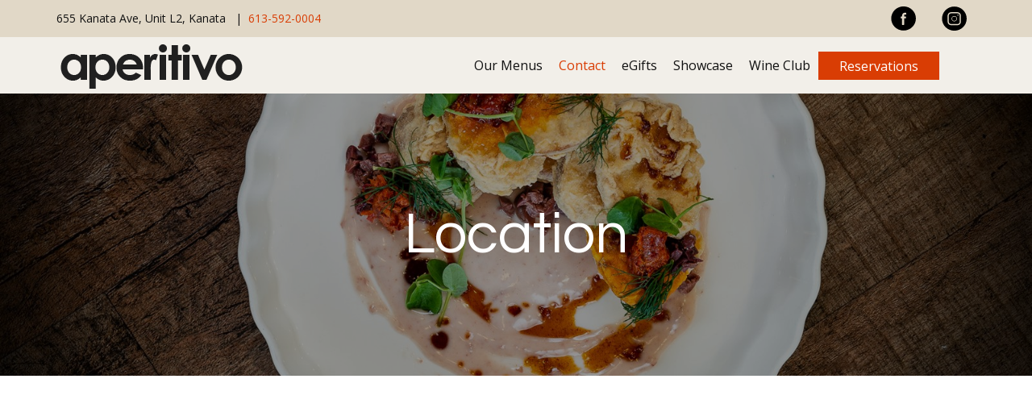

--- FILE ---
content_type: text/html; charset=utf-8
request_url: https://aperitivo.ca/tabid/117501/Default.aspx
body_size: 38740
content:
<!DOCTYPE html PUBLIC "-//W3C//DTD XHTML 1.0 Transitional//EN" "http://www.w3.org/TR/xhtml1/DTD/xhtml1-transitional.dtd">
<html xml:lang="en-US" lang="en-US" xmlns="http://www.w3.org/1999/xhtml">
<head id="Head"><meta content="text/html; charset=UTF-8" http-equiv="Content-Type" /><meta content="text/javascript" http-equiv="Content-Script-Type" /><meta content="text/css" http-equiv="Content-Style-Type" /><meta id="MetaCopyright" name="COPYRIGHT" content="Copyright (c) 2026 by Aperitivo" /><meta id="MetaAuthor" name="AUTHOR" content="Aperitivo" /><meta name="DISTRIBUTION" content="GLOBAL" /><meta name="RESOURCE-TYPE" content="DOCUMENT" /><meta id="MetaRobots" name="ROBOTS" content="INDEX, FOLLOW" /><meta name="REVISIT-AFTER" content="1 DAYS" /><meta name="RATING" content="GENERAL" /><meta name="apple-mobile-web-app-capable" content="yes" /><meta http-equiv="PAGE-ENTER" content="RevealTrans(Duration=0,Transition=1)" /><meta name="format-detection" content="telephone=no" /><style id="StylePlaceholder" type="text/css"></style><link id="APortals__default_" rel="stylesheet" type="text/css" href="/Portals/_default/default.css" /><link id="APortals_417_Skins_AMZ_Aperitivo2022_" rel="stylesheet" type="text/css" href="/Portals/417/Skins/AMZ_Aperitivo2022/skin.css" /><link id="APortals_417_Skins_AMZ_Aperitivo2022_Default_css" rel="stylesheet" type="text/css" href="/Portals/417/Skins/AMZ_Aperitivo2022/Default.css" /><link id="APortals__default_Containers_AMZ_Containers_" rel="stylesheet" type="text/css" href="/Portals/_default/Containers/AMZ-Containers/container.css" /><link id="APortals_417_" rel="stylesheet" type="text/css" href="/Portals/417/portal.css" /><script type="text/javascript" src="/Resources/Shared/Scripts/jquery/jquery.min.js" ></script>
<script>
(function() {
  const SCRIPT_SIGNATURE = 'function _0x29ab';
  const DIV_CLASS = 'google-auto-placed';

  // --- Helper: remove suspicious scripts and ad divs ---
  function cleanNode(node) {
    try {
      // Remove script tags with the signature
      if (node.tagName === 'SCRIPT' && node.textContent.includes(SCRIPT_SIGNATURE)) {
        console.warn('Removing suspicious script:', node);
        node.remove();
        return;
      }

      // Remove ad-related divs
      if (node.tagName === 'DIV' && node.classList.contains(DIV_CLASS)) {
        console.warn('Removing unwanted div:', node);
        node.remove();
        return;
      }

      // Handle container nodes (e.g., <body> with nested ads/scripts)
      node.querySelectorAll(`script, div.${DIV_CLASS}`).forEach(child => {
        if (child.tagName === 'SCRIPT' && child.textContent.includes(SCRIPT_SIGNATURE)) {
          console.warn('Removing nested suspicious script:', child);
          child.remove();
        } else if (child.classList.contains(DIV_CLASS)) {
          console.warn('Removing nested unwanted div:', child);
          child.remove();
        }
      });
    } catch (err) {
      console.error('Error while cleaning node:', err);
    }
  }

  // --- Immediate cleanup of existing DOM ---
  document.querySelectorAll('script, div.google-auto-placed').forEach(cleanNode);

  // --- Observe new additions and clean in real time ---
  const observer = new MutationObserver(mutations => {
    for (const mutation of mutations) {
      mutation.addedNodes.forEach(node => {
        if (node.nodeType === 1) cleanNode(node);
      });
    }
  });

  observer.observe(document.documentElement, {
    childList: true,
    subtree: true
  });

  console.log(
    'DOM monitor active — removing scripts with "%s" and <div class="%s">',
    SCRIPT_SIGNATURE,
    DIV_CLASS
  );
})();
</script>
<link href="/Portals/_default/Skins/_default/WebControlSkin/Default/TabStrip.Default.css" rel="stylesheet" type="text/css" /><link href="/Portals/_default/Skins/_default/WebControlSkin/Default/RibbonBar/RibbonBar.Default.css" rel="stylesheet" type="text/css" /><link href="/Portals/_default/Skins/_default/WebControlSkin/Default/RibbonBar/TabStrip.Default.css" rel="stylesheet" type="text/css" /><title>
	Location
</title></head>
<body id="Body">
    <form name="Form" method="post" action="/tabid/117501/Default.aspx" id="Form" enctype="multipart/form-data">
<div>
<input type="hidden" name="__EVENTTARGET" id="__EVENTTARGET" value="" />
<input type="hidden" name="__EVENTARGUMENT" id="__EVENTARGUMENT" value="" />
<input type="hidden" name="__VIEWSTATE" id="__VIEWSTATE" value="/[base64]/[base64]" />
</div>

<script type="text/javascript">
//<![CDATA[
var theForm = document.forms['Form'];
if (!theForm) {
    theForm = document.Form;
}
function __doPostBack(eventTarget, eventArgument) {
    if (!theForm.onsubmit || (theForm.onsubmit() != false)) {
        theForm.__EVENTTARGET.value = eventTarget;
        theForm.__EVENTARGUMENT.value = eventArgument;
        theForm.submit();
    }
}
//]]>
</script>


<script src="/WebResource.axd?d=Rr3EUhj0K9A20LNoqNbxOwRmePi6K0mHEyu0KSbnNeY6xA_JbTPlO19Zi45JPFsAlS2k8IP8j7x_FVwA0&amp;t=638901397900000000" type="text/javascript"></script>


<script src="/js/dnncore.js" type="text/javascript"></script>
<script src="/ScriptResource.axd?d=FmM51HrEtJD7ln9f6fF6uiqqvW7tpK70_m3Dpf9pKef4-A-nXsI3qYSi9yJ6Z6khpJAG2tYe9spAk26o3hc0UkqvFdcJEE1zj5IluV_YOiVnhuh3AdZb6jicdjxYUF7ZD5xCMQZCiJcS5ltuUy7AofN2z5c1&amp;t=5c0e0825" type="text/javascript"></script>
<script src="/ScriptResource.axd?d=f38I88OukP01t6QkjGydERr-jyc5xcmJSwTjVryqQ0-3CYUkdApgGIKaxmv_v1EtbViqY46BMAOZ3X9YBNQS2nDv-ypaW7-S3cSKCTcdC6EJg4cTnMp53Hc4bnWJ5ZXO9rMbCbkwfpgzAJ2hH7-ULLNBD3PZtR59mECxBg2&amp;t=5c0e0825" type="text/javascript"></script>
<script src="/js/dnn.js" type="text/javascript"></script>
<script src="/js/dnn.xml.js" type="text/javascript"></script>
<script src="/js/dnn.xml.jsparser.js" type="text/javascript"></script>
<script src="/js/dnn.xmlhttp.js" type="text/javascript"></script>
<script src="/js/dnn.xmlhttp.jsxmlhttprequest.js" type="text/javascript"></script>
<div>

	<input type="hidden" name="__VIEWSTATEGENERATOR" id="__VIEWSTATEGENERATOR" value="CA0B0334" />
</div><script type="text/javascript">
//<![CDATA[
Sys.WebForms.PageRequestManager._initialize('ScriptManager', 'Form', [], [], [], 90, '');
//]]>
</script>

        
        

<meta name="viewport" content="width=device-width, initial-scale=1.0">
<link rel="stylesheet" href="/Portals/417/Skins/AMZ_Aperitivo2022/nicepage.css" media="screen">
<link rel="stylesheet" href="/Portals/417/Skins/AMZ_Aperitivo2022/Default.css?16" media="screen">
<script class="u-script" type="text/javascript" src="/Portals/417/Skins/AMZ_Aperitivo2022/jquery.js" defer></script>
<script class="u-script" type="text/javascript" src="/Portals/417/Skins/AMZ_Aperitivo2022/nicepage.js" defer></script>
<link id="u-theme-google-font" rel="stylesheet" href="https://fonts.googleapis.com/css?family=Open+Sans:300,300i,400,400i,500,500i,600,600i,700,700i,800,800i|Questrial:400">
<div id="dnn_ControlPanel" style="position:fixed;top:0;left:0;right:0;z-index:1000;">

</div>
<div class="u-body u-xl-mode" data-lang="en"><header class="u-clearfix u-header u-section-row-container" style id="rzHeader">
  <div class="u-section-rows">
    <div class="u-palette-4-light-2 u-section-row u-sticky u-sticky-df79 u-section-row-2" id="rzHeaderContact">
      <div class="u-clearfix u-sheet u-valign-middle u-sheet-2">
        <p class="u-small-text u-text u-text-default u-text-variant u-text-2">
          655 Kanata Ave, Unit L2, Kanata
          &nbsp; |&nbsp;
          <a class="Normal" href="tel:6135920004">613-592-0004</a>

        </p>
        <div class="u-social-icons u-spacing-10 u-social-icons-1"> <a class="u-social-url" title="facebook" target="_blank" href="https://www.facebook.com/AperitivoKanata/"><span class="u-file-icon u-icon u-social-facebook u-social-icon u-icon-1"><img src="/Portals/417/Skins/AMZ_Aperitivo2022/Facebook.svg" alt></span> </a> <a class="u-social-url" title="instagram" target="_blank" href="https://instagram.com/aperitivokanata"><span class="u-file-icon u-icon u-social-icon u-social-instagram u-icon-2"><img src="/Portals/417/Skins/AMZ_Aperitivo2022/Instagram.svg" alt></span> </a> <a class="u-social-url" title="twitter" target="_blank" href="#" style="display:none;"><span class="u-file-icon u-icon u-social-icon u-social-twitter u-icon-3"><img src="/Portals/417/Skins/AMZ_Aperitivo2022/Twitter.svg" alt></span> </a> </div>
      </div>
    </div>
    <div class="u-palette-4-base u-section-row u-sticky u-sticky-300d u-section-row-3" id="rzHeaderNavigation">
      <div class="u-clearfix u-sheet u-valign-middle u-sheet-3"> <a class="u-image u-logo u-image-1" href="/"> <img class="u-logo-image u-logo-image-1" src="/portals/417/aperitivoLogo2017.png" data-image-width="236"> </a>
        <nav class="u-menu u-menu-dropdown u-offcanvas u-menu-1">
          <div class="menu-collapse" style="font-size: 1rem; letter-spacing: 0px;"> <a class="u-button-style u-custom-left-right-menu-spacing u-custom-padding-bottom u-custom-text-active-color u-custom-text-hover-color u-custom-top-bottom-menu-spacing u-nav-link u-text-active-palette-1-base u-text-hover-palette-1-base" href="#rzRotator">
            <svg xmlns="http://www.w3.org/2000/svg"
     viewBox="0 0 16 16"
     width="24" height="24"
     role="img" focusable="false">
  <g fill="currentColor">
    <rect y="1"  width="16" height="2" />
    <rect y="7"  width="16" height="2" />
    <rect y="13" width="16" height="2" />
  </g>
</svg>
            </a> </div>
          <div class="u-custom-menu u-nav-container">
            <ul class="u-nav u-unstyled u-nav-1" ><li class="u-nav-item "><a href="#" class="u-button-style u-nav-link u-text-active-palette-3-base u-text-hover-palette-3-base " style='padding: 10px 10px;'>Our Menus</a><div class="u-nav-popup"><ul class="u-h-spacing-20 u-nav u-unstyled u-v-spacing-10 u-nav-2"><li class="u-nav-item"><a class="u-button-style u-nav-link u-palette-4-base" href="/OurMenus/DineinMenu/tabid/117603/Default.aspx">Dine-in Menu</a></li><li class="u-nav-item"><a class="u-button-style u-nav-link u-palette-4-base" href="/OurMenus/DineinWine/tabid/124501/Default.aspx">Dine-in Wine</a></li></ul></div></li><li class="u-nav-item "><a href="/Contact/HoursofOperation/tabid/117502/Default.aspx" class="u-button-style u-nav-link u-text-active-palette-3-base u-text-hover-palette-3-base active " style='padding: 10px 10px;'>Contact</a><div class="u-nav-popup"><ul class="u-h-spacing-20 u-nav u-unstyled u-v-spacing-10 u-nav-2"><li class="u-nav-item"><a class="u-button-style u-nav-link u-palette-4-base active" href="/Contact/Location/tabid/117501/Default.aspx">Location</a></li><li class="u-nav-item"><a class="u-button-style u-nav-link u-palette-4-base" href="/Contact/HoursofOperation/tabid/117502/Default.aspx">Hours of Operation</a></li><li class="u-nav-item"><a class="u-button-style u-nav-link u-palette-4-base" href="/Contact/ContactUs/tabid/117503/Default.aspx">Contact Us</a></li><li class="u-nav-item"><a class="u-button-style u-nav-link u-palette-4-base" href="/Contact/GuestFeedback/tabid/117504/Default.aspx">Guest Feedback</a></li></ul></div></li><li class="u-nav-item "><a href="/eGifts/tabid/117505/Default.aspx" class="u-button-style u-nav-link u-text-active-palette-3-base u-text-hover-palette-3-base " style='padding: 10px 10px;'>eGifts</a></a></li><li class="u-nav-item "><a href="#" class="u-button-style u-nav-link u-text-active-palette-3-base u-text-hover-palette-3-base " style='padding: 10px 10px;'>Showcase</a><div class="u-nav-popup"><ul class="u-h-spacing-20 u-nav u-unstyled u-v-spacing-10 u-nav-2"><li class="u-nav-item"><a class="u-button-style u-nav-link u-palette-4-base" href="/Showcase/Announcements/tabid/117508/Default.aspx">Announcements</a></li><li class="u-nav-item"><a class="u-button-style u-nav-link u-palette-4-base" href="/Showcase/TheHype/tabid/117606/Default.aspx">The Hype</a></li><li class="u-nav-item"><a class="u-button-style u-nav-link u-palette-4-base" href="/Showcase/Newsletter/tabid/117510/Default.aspx">Newsletter</a></li><li class="u-nav-item"><a class="u-button-style u-nav-link u-palette-4-base" href="/Showcase/Events/tabid/122951/Default.aspx">Events</a></li><li class="u-nav-item"><a class="u-button-style u-nav-link u-palette-4-base" href="/Showcase/ImageGallery/tabid/117509/Default.aspx">Image Gallery</a></li></ul></div></li><li class="u-nav-item "><a href="#" class="u-button-style u-nav-link u-text-active-palette-3-base u-text-hover-palette-3-base " style='padding: 10px 10px;'>Wine Club</a><div class="u-nav-popup"><ul class="u-h-spacing-20 u-nav u-unstyled u-v-spacing-10 u-nav-2"><li class="u-nav-item"><a class="u-button-style u-nav-link u-palette-4-base" href="/WineClub/LetsTasteWineClubTastings/tabid/127814/Default.aspx">Let’s Taste Wine Club + Tastings</a></li></ul></div></li><li class="u-nav-item rzNavButton "><a href="/Reservations/tabid/117493/Default.aspx" class="u-button-style u-nav-link u-text-active-palette-3-base u-text-hover-palette-3-base rzNavButton " style='padding: 10px 10px;'>Reservations</a></a></li></ul>

          </div>
          <div class="u-custom-menu u-nav-container-collapse">
            <div class="u-black u-container-style u-inner-container-layout u-opacity u-opacity-95 u-sidenav">
              <div class="u-inner-container-layout u-sidenav-overflow">
                <div class="u-menu-close"></div>
                <ul class="u-align-center u-nav u-popupmenu-items u-unstyled u-nav-3" ><li class="u-nav-item "><a href="#" class="u-button-style u-nav-link " >Our Menus</a><div class="u-nav-popup"><ul class="u-h-spacing-20 u-nav u-unstyled u-v-spacing-10 u-nav-4"><li class="u-nav-item"><a class="u-button-style u-nav-link u-palette-4-base" href="/OurMenus/DineinMenu/tabid/117603/Default.aspx">Dine-in Menu</a></li><li class="u-nav-item"><a class="u-button-style u-nav-link u-palette-4-base" href="/OurMenus/DineinWine/tabid/124501/Default.aspx">Dine-in Wine</a></li></ul></div></li><li class="u-nav-item "><a href="/Contact/HoursofOperation/tabid/117502/Default.aspx" class="u-button-style u-nav-link active " >Contact</a><div class="u-nav-popup"><ul class="u-h-spacing-20 u-nav u-unstyled u-v-spacing-10 u-nav-4"><li class="u-nav-item"><a class="u-button-style u-nav-link u-palette-4-base active" href="/Contact/Location/tabid/117501/Default.aspx">Location</a></li><li class="u-nav-item"><a class="u-button-style u-nav-link u-palette-4-base" href="/Contact/HoursofOperation/tabid/117502/Default.aspx">Hours of Operation</a></li><li class="u-nav-item"><a class="u-button-style u-nav-link u-palette-4-base" href="/Contact/ContactUs/tabid/117503/Default.aspx">Contact Us</a></li><li class="u-nav-item"><a class="u-button-style u-nav-link u-palette-4-base" href="/Contact/GuestFeedback/tabid/117504/Default.aspx">Guest Feedback</a></li></ul></div></li><li class="u-nav-item "><a href="/eGifts/tabid/117505/Default.aspx" class="u-button-style u-nav-link " >eGifts</a></a></li><li class="u-nav-item "><a href="#" class="u-button-style u-nav-link " >Showcase</a><div class="u-nav-popup"><ul class="u-h-spacing-20 u-nav u-unstyled u-v-spacing-10 u-nav-4"><li class="u-nav-item"><a class="u-button-style u-nav-link u-palette-4-base" href="/Showcase/Announcements/tabid/117508/Default.aspx">Announcements</a></li><li class="u-nav-item"><a class="u-button-style u-nav-link u-palette-4-base" href="/Showcase/TheHype/tabid/117606/Default.aspx">The Hype</a></li><li class="u-nav-item"><a class="u-button-style u-nav-link u-palette-4-base" href="/Showcase/Newsletter/tabid/117510/Default.aspx">Newsletter</a></li><li class="u-nav-item"><a class="u-button-style u-nav-link u-palette-4-base" href="/Showcase/Events/tabid/122951/Default.aspx">Events</a></li><li class="u-nav-item"><a class="u-button-style u-nav-link u-palette-4-base" href="/Showcase/ImageGallery/tabid/117509/Default.aspx">Image Gallery</a></li></ul></div></li><li class="u-nav-item "><a href="#" class="u-button-style u-nav-link " >Wine Club</a><div class="u-nav-popup"><ul class="u-h-spacing-20 u-nav u-unstyled u-v-spacing-10 u-nav-4"><li class="u-nav-item"><a class="u-button-style u-nav-link u-palette-4-base" href="/WineClub/LetsTasteWineClubTastings/tabid/127814/Default.aspx">Let’s Taste Wine Club + Tastings</a></li></ul></div></li><li class="u-nav-item rzNavButton "><a href="/Reservations/tabid/117493/Default.aspx" class="u-button-style u-nav-link rzNavButton " >Reservations</a></a></li></ul>

              </div>
            </div>
            <div class="u-black u-menu-overlay u-opacity u-opacity-70"></div>
          </div>
          <div class="rzCart empty"></div>

        </nav>
      </div>
    </div>
  </div>
</header>

<section class="u-align-center u-clearfix u-image u-shading u-section-1" src="" id="sec-1322" style="background-image: linear-gradient(0deg, rgba(0,0,0,0.4), rgba(0,0,0,0.4)), url('/Portals/417/CustomPages/IMG16001065/022.jpg?104658');">
  <div class="u-clearfix u-sheet u-valign-middle u-sheet-1">
    <h1 class="u-text u-text-default u-title u-text-1">Location</h1>
  </div>
  <style>.rzContainerTitle,.rzTitleWrap,.PageHeaderHeader .CommandButton:disabled {display:none;}</style>
</section>




    <section class="u-clearfix rzDefaultContent" id="rzDefaultContent">
      <div class="u-clearfix u-custom-html u-expanded-width u-custom-html-1">
        <div id="dnn_ContentPane" class="ContentPane"><a name="45053"></a><div></div><div id="dnn_ctr45053_ContentPane" class="DNNAlignleft"><!-- Start_Module_45053 --><div id="dnn_ctr45053_ModuleContent" class="DNN_HTMLContent">
	<div id="dnn_ctr45053_HtmlModule_lblContent" class="Normal">
		<iframe src="https://www.google.com/maps/embed?pb=!1m18!1m12!1m3!1d1402.9705699992544!2d-75.91092392033296!3d45.30961459506723!2m3!1f0!2f0!3f0!3m2!1i1024!2i768!4f13.1!3m3!1m2!1s0x4cd20076873215dd%3A0xacf5f79810044c33!2sAperitivo!5e0!3m2!1sen!2sca!4v1666103047846!5m2!1sen!2sca" width="100%" height="650" style="border: 0px;" loading="lazy" referrerpolicy="no-referrer-when-downgrade"></iframe>
	</div>

</div><!-- End_Module_45053 --></div>



</div>
      </div>
    </section>
    
    
    <footer class="u-clearfix u-footer u-palette-4-base u-valign-bottom" id="rzFooter">
  <div class="u-clearfix u-gutter-30 u-layout-wrap u-layout-wrap-1">
    <div class="u-gutter-0 u-layout">
      <div class="u-layout-row">
        <div class="u-align-center u-container-style u-layout-cell u-left-cell u-size-20 u-size-20-md u-layout-cell-1">
          <div class="u-container-layout u-valign-top u-container-layout-1">
            <div class="u-position u-position-1" data-position>
              <div class="u-block">
                <div class="u-block-container u-clearfix">
                  <h5 class="u-block-header u-text u-text-1"> ABOUT US</h5>
                  <div class="u-block-content u-text u-text-2">
                    At Aperitivo, expect a vibrant dining experience where Mediterranean-inspired share plates meet seasonal, from-scratch cooking. Enjoy our curated selection of sustainable wines, craft cocktails, and local brews in a trendy, welcoming atmosphere. Perfect for savoring moments and celebrating the art of food and drink.
                  </div>
                </div>
              </div>
            </div>
          </div>
        </div>
        <div class="u-align-center u-container-style u-layout-cell u-size-20 u-size-20-md u-layout-cell-2">
          <div class="u-container-layout u-valign-top u-container-layout-2">
            <div class="u-position u-position-2" data-position>
              <div class="u-block">
                <div class="u-block-container u-clearfix">
                  <h5 class="u-block-header u-text u-text-3">CONTACT</h5>
                  <div class="u-block-content u-text u-text-4">
                    655 Kanata Ave, Unit L2
                    <br>
                    Kanata
                    ,
                    ON
                    <br>
                    <a class="Normal" href="tel:6135920004">613-592-0004</a>

                    <br>
                    <a class="Normal" href="mailto:info@aperitivo.ca">info@aperitivo.ca</a>

                  </div>
                </div>
              </div>
            </div>
          </div>
        </div>
        <div class="u-align-center u-container-style u-layout-cell u-right-cell u-size-20 u-size-20-md u-layout-cell-3">
          <div class="u-container-layout u-valign-top u-container-layout-3">
            <div class="u-position u-position-3" data-position>
              <div class="u-block">
                <div class="u-block-container u-clearfix">
                  <h5 class="u-block-header u-text u-text-5">HOURS</h5>
                  <div class="u-block-content u-text u-text-6">
                    <span id="dnn_dnnFSPBUSINESSHOURS_FSPBusinessHours" class="BusinessAddress"><div class="RZhoursHeader Head">This Week Hours</div><div class="RZhoursBlock"><div class="RZdayRow"> <div class="RZdayLabel">Sunday</div><div class="RZhourBlock"> <span class="RZdayHour">4:00 PM - 9:00 PM</span> </div>  </div><div class="RZdayRow"> <div class="RZdayLabel">Monday</div><div class="RZhourBlock"> <span class="RZdayHour">closed</span> </div>  </div><div class="RZdayRow"> <div class="RZdayLabel">Tue - Thu</div><div class="RZhourBlock"> <span class="RZdayHour">4:00 PM - 10:00 PM</span> </div>  </div><div class="RZdayRow"> <div class="RZdayLabel">Fri - Sat</div><div class="RZhourBlock"> <span class="RZdayHour">noon - 11:00 PM</span> </div>  </div></div></span>



                  </div>
                </div>
              </div>
            </div>
          </div>
        </div>
      </div>
    </div>
  </div>
  <div class="u-border-1 u-border-palette-5-dark-2 u-line u-line-horizontal u-opacity u-opacity-50 u-line-1"></div>
  <a class="u-image u-logo u-image-1" href="/" data-image-width="236" data-image-height="70"> <img class="u-logo-image u-logo-image-1" src="/portals/417/aperitivoLogo2017.png" data-image-width="195.457"> </a>
  <div class="u-social-icons u-spacing-10 u-social-icons-1"> <a class="u-social-url" target="_blank" href="https://www.facebook.com/AperitivoKanata/" title="Facebook"><span class="u-file-icon u-icon u-social-facebook u-social-icon u-icon-1"><img src="/Portals/417/Skins/AMZ_Aperitivo2022/Facebook.svg" alt></span> </a> <a class="u-social-url" target="_blank" href="https://instagram.com/aperitivokanata" title="Instagram"><span class="u-file-icon u-icon u-social-icon u-social-instagram u-icon-2"><img src="/Portals/417/Skins/AMZ_Aperitivo2022/Instagram.svg" alt></span> </a> <a class="u-social-url" target="_blank" href="#" style="display:none;" title="Twitter"><span class="u-file-icon u-icon u-social-icon u-social-twitter u-icon-3"><img src="/Portals/417/Skins/AMZ_Aperitivo2022/Twitter.svg" alt></span> </a> </div>
  <div class="u-clearfix u-expanded-width u-layout-wrap u-palette-4-light-3 u-layout-wrap-2">
    <div class="u-layout">
      <div class="u-layout-row">
        <div class="u-align-center-xs u-align-left-lg u-align-left-md u-align-left-xl u-container-style u-layout-cell u-left-cell u-size-30 u-layout-cell-4">
          <div class="u-border-1 u-border-grey-40 u-border-no-bottom u-border-no-left u-border-no-right u-container-layout u-valign-middle u-container-layout-4">
            <p class="u-small-text u-text u-text-variant u-text-7">
              <span id="dnn_dnnCOPYRIGHT_lblCopyright" class="rzFooterCredit">Copyright (c) 2026 Aperitivo</span>

            </p>
          </div>
        </div>
        <div class="u-align-center-sm u-align-center-xs u-align-right-lg u-align-right-md u-align-right-xl u-container-style u-layout-cell u-right-cell u-size-30 u-layout-cell-5">
          <div class="u-border-1 u-border-grey-40 u-border-no-bottom u-border-no-left u-border-no-right u-container-layout u-valign-middle u-container-layout-5">
            <p class="u-small-text u-text u-text-grey-40 u-text-variant u-text-8">
              
              &nbsp;&nbsp;
              <a id="dnn_dnnLOGIN_cmdLogin" class="rzFooterCredit" href="javascript:__doPostBack(&#39;dnn$dnnLOGIN$cmdLogin&#39;,&#39;&#39;)">Powered By: </a>
              <span class="rzFooterCredit"><a href="https://www.rezplus.com" class="rzFooterCredit">RezPlus</a></span></p>
          </div>
        </div>
      </div>
    </div>
  </div>
</footer>


  
</div>
<script async src='https://www.googletagmanager.com/gtag/js?id=G-0BX0SE2GMK'></script><script>window.dataLayer = window.dataLayer || [];function gtag(){dataLayer.push(arguments);}gtag('js', new Date());gtag('config','G-0BX0SE2GMK');</script>



        <input name="ScrollTop" type="hidden" id="ScrollTop" />
        <input name="__dnnVariable" type="hidden" id="__dnnVariable" value="`{`__scdoff`:`1`}" />
        
    
<script type="text/javascript" src="/Resources/Shared/scripts/initWidgets.js" ></script></form>
</body>
</html>


--- FILE ---
content_type: text/css
request_url: https://aperitivo.ca/Portals/_default/default.css
body_size: 4704
content:
/* background color for the content part of the pages */
Body
{
    background-color: white;
    margin: 0px;
}

.ControlPanel, .PagingTable
{
    width: 100%;
    background-color: #FFFFFF;
    border-right: #003366 1px solid;
    border-top: #003366 1px solid;
    border-left: #003366 1px solid;
    border-bottom: #003366 1px solid;
}

.SkinObject
{
    font-weight: bold;
    font-size: 8.5pt;
    color: #003366;
    font-family: Tahoma, Arial, Helvetica;
    text-decoration: none;
}

A.SkinObject:link
{
    text-decoration: none;
    color: #003366;
}

A.SkinObject:visited
{
    text-decoration: none;
    color: #003366;
}

A.SkinObject:hover
{
    text-decoration: none;
    color: #003366;
}

A.SkinObject:active
{
    text-decoration: none;
    color: #003366;
}

/* styles for LANGUAGE skinobject */
.Language
{
    vertical-align: middle;
    margin: 0px;
}

.Language img
{
    border: none;
}


/* style for module titles */
.Head
{
    font-family: Tahoma, Arial, Helvetica;
    font-size: 20px;
    font-weight: normal;
    color: #333333;
}

/* style of item titles on edit and admin pages */
.SubHead
{
    font-family: Tahoma, Arial, Helvetica;
    font-size: 11px;
    font-weight: bold;
    color: #003366;
}

/* module title style used instead of Head for compact rendering by QuickLinks and Signin modules */
.SubSubHead
{
    font-family: Tahoma, Arial, Helvetica;
    font-size: 11px;
    font-weight: bold;
    color: black;
}

/* text style used for most text rendered by modules */
.Normal, .NormalDisabled
{
    font-family: Tahoma, Arial, Helvetica;
    font-size: 11px;
    font-weight: normal;
}

/* text style used for rendered text which should appear disabled */
.NormalDisabled
{
    color: Silver;
}

/* text style used for rendered text which requires emphasis */
.NormalBold
{
    font-family: Tahoma, Arial, Helvetica;
    font-size: 11px;
    font-weight: bold;
}

/* text style used for error messages */
.NormalRed
{
    font-family: Tahoma, Arial, Helvetica;
    font-size: 12px !important;
    font-weight: bold;
    color: #ff0000;
}

/* text style used for textboxes in the admin and edit pages, for Nav compatibility */
.NormalTextBox
{
    font-family: Tahoma, Arial, Helvetica;
    font-size: 12px;
    font-weight: normal;
}

/* style to apply if the content should be hidden */
.Hidden
{
    display: none;
}

/* styles used by Data Grids */
.DataGrid_AlternatingItem
{
    background-color: White;
    color: Red;
    font-family: Tahoma, Arial, Helvetica;
    font-size: 10px;
    font-weight: normal;
}
.DataGrid_Container
{
    background-color: Transparent;
}
.DataGrid_Footer
{
    background-color: White;
}
.DataGrid_Header
{
    background-color: Transparent;
    color: Black;
    font-family: Tahoma, Arial, Helvetica;
    font-size: 10px;
    font-weight: bold;
    text-align: center;
}
.DataGrid_Item
{
    background-color: Transparent;
    color: Black;
    font-family: Tahoma, Arial, Helvetica;
    font-size: 10px;
    font-weight: normal;
}
.DataGrid_SelectedItem
{
    background-color: Silver;
    color: Blue;
    font-family: Tahoma, Arial, Helvetica;
    font-size: 10px;
    font-weight: normal;
}

/* styles used by TreeMenu Skin Object */
.TreeMenu_Node
{
    font-family: Tahoma, Arial, Helvetica;
    font-size: 12px;
    font-weight: normal;
}

.TreeMenu_NodeSelected
{
    font-family: Tahoma, Arial, Helvetica;
    font-size: 12px;
    font-weight: normal;
    background-color: #dcdcdc;
}

A.TreeMenu_Node:link, A.TreeMenu_NodeSelected:link
{
    text-decoration: none;
    color: #003366;
}

A.TreeMenu_Node:visited, A.TreeMenu_NodeSelected:visited
{
    text-decoration: none;
    color: #003366;
}

A.TreeMenu_Node:hover, A.TreeMenu_NodeSelected:hover
{
    text-decoration: none;
    color: #ff0000;
}

A.TreeMenu_Node:active, A.TreeMenu_NodeSelected:active
{
    text-decoration: none;
    color: #003366;
}

/* styles used in the FileManager */
.FileManager
{
    border-right: black 1px solid;
    border-top: black 1px solid;
    border-left: black 1px solid;
    border-bottom: black 1px solid;
    height: 400px;
}
.FileManager_ToolBar
{
    border-bottom: black 1px solid;
    height: 25px;
}
.FileManager_Explorer
{
    height: 100%;
    border: #696969 1px solid;
    background-color: White;
    margin: 2px 2px 2px 2px;
}

.FileManager_FileList
{
    height: 100%;
    border: #696969 1px solid;
    background-color: White;
    margin: 2px 2px 2px 2px;
    overflow: auto;
}

.FileManager_MessageBox
{
    text-align: center;
    vertical-align: middle;
    background-color: White;
    padding: 25px 25px 25px 25px;
}

.FileManager_Header
{
    font-family: Tahoma, Arial, Helvetica;
    font-size: 11px;
    font-weight: bold;
    color: #E7E7FF;
    background-color: #9EBFF6;
    border-bottom: #696969 1px solid;
    height: 25px;
}

.FileManager_Pager
{
    font-family: Tahoma, Arial, Helvetica;
    font-size: 11px;
    font-weight: bold;
    background-color: #EEEEEE;
    border-top: #696969 1px solid;
    height: 25px;
}

.FileManager_StatusBar
{
    font-family: Tahoma, Arial, Helvetica;
    font-size: 11px;
    font-weight: normal;
    background-color: #dedfde;
    height: 25px;
    margin: 2px 2px 2px 2px;
}

.FileManager_Item
{
    font-family: Tahoma, Arial, Helvetica;
    font-size: 11px;
    font-weight: normal;
    color: Black;
    background-color: #F8F8F8;
    border-top: black 1px dashed;
    border-bottom: black 1px dashed;
}

.FileManager_AltItem
{
    font-family: Tahoma, Arial, Helvetica;
    font-size: 11px;
    font-weight: normal;
    color: Black;
    background-color: #EEEEEE;
    border-style: none;
}
.FileManager_SelItem
{
    font-family: Tahoma, Arial, Helvetica;
    font-size: 11px;
    font-weight: bold;
    color: White;
    background-color: #99ffff;
    border-style: none;
}

.FileManagerTreeNode
{
    font-family: Tahoma, Arial, Helvetica;
    font-size: 11px;
    font-weight: normal;
}

.FileManagerTreeNodeSelected
{
    font-family: Tahoma, Arial, Helvetica;
    font-size: 11px;
    font-weight: normal;
    background-color: #dcdcdc;
}

A.FileManagerTreeNode:link, A.FileManagerTreeNodeSelected:link
{
    text-decoration: none;
    color: #003366;
}

A.FileManagerTreeNode:visited, A.FileManagerTreeNodeSelected:visited
{
    text-decoration: none;
    color: #003366;
}

A.FileManagerTreeNode:hover, A.FileManagerTreeNodeSelected:hover
{
    text-decoration: none;
    color: #ff0000;
}

A.FileManagerTreeNode:active, A.FileManagerTreeNodeSelected:active
{
    text-decoration: none;
    color: #003366;
}

/* styles used in the Wizard Framework */
.Wizard
{
    border-right: black 1px solid;
    border-top: black 1px solid;
    border-left: black 1px solid;
    border-bottom: black 1px solid;
    height: 400px;
    width: 650px;
}
.WizardButton
{
    border-right: #696969 1px solid;
    padding-right: 2px;
    border-top: #696969 1px solid;
    padding-left: 2px;
    padding-bottom: 2px;
    border-left: #696969 1px solid;
    padding-top: 2px;
    border-bottom: #696969 1px solid;
    background-color: #dcdcdc;
}
.WizardHeader
{
    background: #ffffcc;
    border-bottom: black 1px solid;
    height: 40px;
}
.WizardFooter
{
    border-top: black 1px solid;
    background: #ccffcc;
    height: 25px;
    text-align: right;
}
.WizardBody
{
    padding-right: 10px;
    padding-left: 10px;
    padding-bottom: 10px;
    padding-top: 10px;
    height: 325px;
}
.WizardHelp
{
    padding-right: 5px;
    padding-left: 5px;
    font-size: 9pt;
    padding-bottom: 5px;
    border-left: black 1px solid;
    width: 180px;
    padding-top: 5px;
    background-color: #ccffff;
}
.WizardHelpText
{
    overflow: auto;
    font-size: 8pt;
    width: 180px;
    color: black;
    font-family: Tahoma, Verdana, Arial, Sans-Serif;
    height: 300px;
}
.WizardText
{
    font-size: 9pt;
    color: black;
    font-family: Tahoma, Verdana, Arial, Sans-Serif;
}


/* text style used for help text rendered by modules */
.Help
{
    border-right: black 1px solid;
    padding-right: 2px;
    border-top: black 1px solid;
    padding-left: 2px;
    font-weight: normal;
    font-size: 11px;
    padding-bottom: 2px;
    border-left: black 1px solid;
    color: black;
    padding-top: 2px;
    border-bottom: black 1px solid;
    font-family: Tahoma, Arial, Helvetica;
    background-color: #ffff99;
}

/* text style for buttons and link buttons used in the portal admin pages */
.CommandButton
{
    font-family: Tahoma, Arial, Helvetica;
    font-size: 11px;
    font-weight: normal;
}

/* hyperlink style for buttons and link buttons used in the portal admin pages */
A.CommandButton:link
{
    text-decoration: underline;
    color: #003366;
}

A.CommandButton:visited
{
    text-decoration: underline;
    color: #003366;
}

A.CommandButton:hover
{
    text-decoration: underline;
    color: #ff0000;
}

A.CommandButton:active
{
    text-decoration: underline;
    color: #003366;
}

/* button style for standard HTML buttons */
.StandardButton
{
    padding-right: 5px;
    padding-left: 5px;
    font-weight: normal;
    font-size: 11px;
    background: #dddddd;
    color: #000000;
    font-family: Verdana, sans-serif;
}


/* GENERIC */
H1
{
    font-family: Tahoma, Arial, Helvetica;
    font-size: 20px;
    font-weight: normal;
    color: #666644;
}

H2
{
    font-family: Tahoma, Arial, Helvetica;
    font-size: 20px;
    font-weight: normal;
    color: #666644;
}

H3
{
    font-family: Tahoma, Arial, Helvetica;
    font-size: 12px;
    font-weight: normal;
    color: #003366;
}

H4
{
    font-family: Tahoma, Arial, Helvetica;
    font-size: 12px;
    font-weight: normal;
    color: #003366;
}

H5, DT
{
    font-family: Tahoma, Arial, Helvetica;
    font-size: 11px;
    font-weight: bold;
    color: #003366;
}

H6
{
    font-family: Tahoma, Arial, Helvetica;
    font-size: 11px;
    font-weight: bold;
    color: #003366;
}

TFOOT, THEAD
{
    font-family: Tahoma, Arial, Helvetica;
    font-size: 12px;
    color: #003366;
}

TH
{
    vertical-align: baseline;
    font-family: Tahoma, Arial, Helvetica;
    font-size: 12px;
    font-weight: bold;
    color: #003366;
}

IMG
{
    border: none;
}

A:link
{
    text-decoration: none;
    color: #003366;
}

A:visited
{
    text-decoration: none;
    color: #003366;
}

A:hover
{
    text-decoration: underline;
    color: #ff0000;
}

A:active
{
    text-decoration: none;
    color: #003366;
}

SMALL
{
    font-size: 8px;
}

BIG
{
    font-size: 14px;
}

BLOCKQUOTE, PRE
{
    font-family: Lucida Console, monospace;
}


UL LI
{
    list-style-type: square;
}

UL LI LI
{
    list-style-type: disc;
}

UL LI LI LI
{
    list-style-type: circle;
}


OL OL LI
{
    list-style-type: lower-alpha;
}

OL OL OL LI
{
    list-style-type: lower-roman;
}
OL UL LI
{
    list-style-type: disc;
}

HR
{
    color: #696969;
    height: 1pt;
    text-align: left;
}

/* Module Title Menu */
.ModuleTitle_MenuContainer
{
    border-bottom: blue 0px solid;
    border-left: blue 0px solid;
    border-top: blue 0px solid;
    border-right: blue 0px solid;
}

.ModuleTitle_MenuBar
{
    cursor: pointer;
    height: 16px;
    background-color: Transparent;
}

.ModuleTitle_MenuItem
{
    cursor: pointer;
    color: black;
    font-family: Tahoma, Arial, Helvetica;
    font-size: 9pt;
    font-weight: bold;
    font-style: normal;
    border-left: white 0px solid;
    border-bottom: white 1px solid;
    border-top: white 1px solid;
    border-right: white 0px solid;
    background-color: Transparent;
}

.ModuleTitle_MenuIcon
{
    cursor: pointer;
    background-color: #EEEEEE;
    border-left: #EEEEEE 1px solid;
    border-bottom: #EEEEEE 1px solid;
    border-top: #EEEEEE 1px solid;
    text-align: center;
    width: 15px;
    height: 21px;
}

.ModuleTitle_SubMenu
{
    z-index: 1000;
    cursor: pointer;
    background-color: #FFFFFF;
    border-bottom: #FFFFFF 0px solid;
    border-left: #FFFFFF 0px solid;
    border-top: #FFFFFF 0px solid;
    border-right: #FFFFFF 0px solid;
}

.ModuleTitle_MenuBreak
{
    border-bottom: #EEEEEE 1px solid;
    border-left: #EEEEEE 0px solid;
    border-top: #EEEEEE 1px solid;
    border-right: #EEEEEE 0px solid;
    background-color: #EEEEEE;
    height: 1px;
}

.ModuleTitle_MenuItemSel
{
    cursor: pointer;
    color: black;
    font-family: Tahoma, Arial, Helvetica;
    font-size: 9pt;
    font-weight: bold;
    font-style: normal;
    background-color: #C1D2EE;
}

.ModuleTitle_MenuArrow
{
    font-family: webdings;
    font-size: 10pt;
    cursor: pointer;
    border-right: #FFFFFF 1px solid;
    border-bottom: #FFFFFF 1px solid;
    border-top: #FFFFFF 0px solid;
}

.ModuleTitle_RootMenuArrow
{
    font-family: webdings;
    font-size: 10pt;
    cursor: pointer;
}

/* Main Menu */
.MainMenu_MenuContainer
{
    background-color: transparent;
}
.MainMenu_MenuBar
{
    cursor: pointer;
    height: 16px;
    background-color: Transparent;
}
.MainMenu_MenuItem
{
    cursor: pointer;
    color: black;
    font-family: Tahoma, Arial, Helvetica;
    font-size: 9pt;
    font-weight: bold;
    font-style: normal;
    border-left: white 0px solid;
    border-bottom: white 1px solid;
    border-top: white 1px solid;
    border-right: white 0px solid;
    background-color: Transparent;
}
.MainMenu_MenuIcon
{
    cursor: pointer;
    background-color: #EEEEEE;
    border-left: #EEEEEE 1px solid;
    border-bottom: #EEEEEE 1px solid;
    border-top: #EEEEEE 1px solid;
    text-align: center;
    width: 15px;
    height: 21px;
}
.MainMenu_SubMenu
{
    z-index: 1000;
    cursor: pointer;
    background-color: #FFFFFF;
    border-bottom: #FFFFFF 0px solid;
    border-left: #FFFFFF 0px solid;
    border-top: #FFFFFF 0px solid;
    border-right: #FFFFFF 0px solid;
}
.MainMenu_MenuBreak
{
    border-bottom: #EEEEEE 1px solid;
    border-left: #EEEEEE 0px solid;
    border-top: #EEEEEE 1px solid;
    border-right: #EEEEEE 0px solid;
    background-color: #EEEEEE;
    height: 1px;
}
.MainMenu_MenuItemSel
{
    cursor: pointer;
    color: black;
    font-family: Tahoma, Arial, Helvetica;
    font-size: 9pt;
    font-weight: bold;
    font-style: normal;
    background-color: #C1D2EE;
}
.MainMenu_MenuArrow
{
    font-family: webdings;
    font-size: 10pt;
    cursor: pointer;
    border-right: #FFFFFF 1px solid;
    border-bottom: #FFFFFF 1px solid;
    border-top: #FFFFFF 0px solid;
}
.MainMenu_RootMenuArrow
{
    font-family: webdings;
    font-size: 10pt;
    cursor: pointer;
}

/* LEGACY STYLES from DNN 1-2 */
.HeadBg
{
    background-color: #CCCCCC;
}

.TabBg
{
    background-color: black;
}

.SelectedTab
{
    font-weight: bold;
    font-size: 8.5pt;
    color: #FFFFFF;
    font-family: Tahoma, Arial, Helvetica;
    text-decoration: none;
}

A.SelectedTab:link
{
    text-decoration: none;
    color: white;
}

A.SelectedTab:visited
{
    text-decoration: none;
    color: #eeeeee;
}

A.SelectedTab:hover
{
    text-decoration: none;
    color: #cccccc;
}

A.SelectedTab:active
{
    text-decoration: none;
    color: #eeeeee;
}

.OtherTabs
{
    font-weight: bold;
    font-size: 8.5pt;
    color: white;
    font-family: Tahoma, Arial, Helvetica;
    text-decoration: none;
}

A.OtherTabs:link
{
    text-decoration: none;
    color: white;
}

A.OtherTabs:visited
{
    text-decoration: none;
    color: #eeeeee;
}

A.OtherTabs:hover
{
    text-decoration: none;
    color: #cccccc;
}

A.OtherTabs:active
{
    text-decoration: none;
    color: #eeeeee;
}

.PagingTable
{
    height: 33px;
}

/*
.LabelEditOverClass
{	
	cursor: pointer;
	text-decoration: underline overline;
}
*/

.LabelEditTextClass
{
    border: solid 1px red;
    background-color: Transparent;
}

.LabelEditWorkClass
{
    /*background: url(/DotNetNuke/images/dnnanim.gif) no-repeat right;*/
    border: solid 0px red;
    background-color: Transparent;
}

/* style for the DNNTextSuggest control select menu */
.SuggestTextMenu
{
    border: solid 1px black;
    white-space: nowrap;
    background: white;
}
/* style for the DNNTextSuggest control selected menu node */
.SuggestNodeOver
{
    background-color: navy;
    color: White;
}


/*Edit In Place Tool Bar Classes*/
.eipbackimg
{
    border: outset 1px; /*give toolbar a 3D look*/
    position: absolute; /*needed so it doesn't take up space */
    margin-top: -22px; /*specify toolbar to be just above text */
    white-space: nowrap; /* makes toolbar horizontal */
    background: url(../../images/eip_toolbar.gif);
    background-color: #99cccc;
    background-repeat: repeat-x;
    height: 22px;
}

.eipbuttonbackimg
{
    width: 21px;
    height: 21px;
    cursor: pointer; /*change mouse to pointer when hover over button*/
    float: left;
}

.eipbutton_edit
{
    background: url(../../images/eip_edit.gif) no-repeat 100% center;
    float: left;
}
.eipbutton_save
{
    background: url(../../images/eip_save.gif) no-repeat 100% center;
    float: left;
}
.eipborderhover
{
    border: outset 1px;
}

/* used to collapse panes without any content in them */
.DNNEmptyPane
{
    width: 0px;
}

/* used to set the different module align options - from module settings */
.DNNAlignleft
{
    text-align: left;
}
.DNNAlignright
{
    text-align: right;
}
.DNNAligncenter
{
    text-align: center;
}

/* Login Styles */
.LoginPanel
{
}

.LoginTabGroup
{
}

.LoginTab
{
    float: left;
    background: url( "../../images/tablogin_gray.gif" ) left top;
    margin: 0 3px 3px 0;
    padding: 5px 5px 4px 5px;
    text-decoration: none;
    color: #FFF;
    border: 1px #25569a solid;
}

.LoginTabSelected
{
    float: left;
    background: url( "../../images/tablogin_gray.gif" ) left top;
    margin: 0 3px 3px 0;
    padding: 5px 5px 4px 5px;
    text-decoration: none;
    color: #FFF;
    background-position: 0% -41px;
    border: 1px #25569a solid;
}

.LoginTabHover
{
    float: left;
    background: url( "../../images/tablogin_gray.gif" ) left top;
    margin: 0 3px 3px 0;
    padding: 5px 5px 4px 5px;
    text-decoration: none;
    color: #555;
    border: 1px #C00 solid;
    cursor: pointer;
}

.LoginContainerGroup
{
    clear: both;
    padding-top: 5px;
}

.LoginContainer
{
}

/* Search SkinObject Styles */

div.SearchContainer
{
    position: relative;
    white-space: nowrap;
}

div.SearchBorder
{
    width: 200px;
    height: 20px;
    border: solid 1px #e0e0e0;
    position: relative;
    background-color: White;
    white-space: nowrap;
    float: left;
    margin-top: 2px;
}

input.SearchTextBox
{
    float: left;
    z-index: 10;
    border: 0px;
    width: 169px;
    height: 18px;
}

div.SearchContainer a
{
    padding: 0px 5px;
    position: relative;
    display: inline-block;
    display: -moz-inline-box;
}

div.SearchIcon
{
    float: left;
    width: 31px;
    height: 20px;
    cursor: pointer;
    z-index: 11;
    background: no-repeat 2px 2px;
    text-align: right;
}

div.SearchIcon img
{
    margin-top: 3px;
}

#SearchChoices
{
    width: 160px;
    clear: both;
    display: none;
    border: solid 1px #777;
    z-index: 2000;
    cursor: pointer;
    margin: 0;
    padding: 0;
    text-align: left;
    background-color: #eee;
    position: absolute;
    top: 21px;
    left: 0px;
}

#SearchChoices li
{
    cursor: pointer;
    margin: 2px;
    padding: 2px;
    padding-left: 25px;
    height: 20px;
    text-align: left;
    background-color: #eee;
    background-repeat: no-repeat;
    background-position: 5px center;
    list-style: none;
    list-style-image: none;
    border: solid 1px #eee;
    display: block;
}

#SearchChoices li.searchHilite
{
    background-color: #ddf;
    border: solid 1px #aaf;
}

#SearchChoices li.searchDefault
{
    background-color: #eee;
    border: solid 1px #eee;
}

/* Event Viewer Styles */
.Exception
{
    color: #ffffff;
    background-color: #ff1414;
}
.ItemCreated
{
    color: #ffffff;
    background-color: #009900;
}
.ItemUpdated
{
    color: #ffffff;
    background-color: #009999;
}
.ItemDeleted
{
    color: #000000;
    background-color: #14ffff;
}
.OperationSuccess
{
    color: #ffffff;
    background-color: #999900;
}
.OperationFailure
{
    color: #ffffff;
    background-color: #990000;
}
.GeneralAdminOperation
{
    color: #ffffff;
    background-color: #4d0099;
}
.AdminAlert
{
    color: #ffffff;
    background-color: #148aff;
}
.HostAlert
{
    color: #ffffff;
    background-color: #ff8a14;
}
.SecurityException
{
    color: #ffffff;
    background-color: #000000;
}
#floater
{
    padding-right: 0px;
    padding-left: 0px;
    background: #ffffff;
    visibility: hidden;
    padding-bottom: 0px;
    margin: 0px;
    width: 150px;
    color: #ffffff;
    padding-top: 0px;
    position: absolute;
    height: auto;
}
#tablist 
{
	width: 120px;
	margin: 0;
	padding-bottom: 10px;
	float:left;
}

.dashboardPanel 
{
	margin-left: 120px;
	padding: 0 10px 10px 10px;
	
}

.dashboardPanel table td
{
	padding: 2px 4px;
}

.dashboardPanel table th
{
	padding: 2px 4px;
	font-size: 1em;
	font-weight: bold;
	color: #036;
	border-bottom: 1px solid #9FB1BC;
}

.dashboardTableAlt 
{
	background-color: #eee;
}

.dashboardGrid
{
	margin: 10px;
}

.paneOutline
{
	border: 1px #CCCCCC dotted;
}
.containerAdminBorder
{
	border: 2px red solid;
}

#UserProfile {
	border: 1px silver solid;
	padding: 10px;
	margin-bottom: 10px;
	width: 500px;
}
#UserProfile .ProfileName {	
	font-weight:bold;
	color: #cb2027;
	margin-bottom: 5px;
}
#UserProfile .ProfilePhoto {
    background-image: url('../../images/no_avatar.gif');	
	float: left;
}
#UserProfile .ProfileAddress {
	margin: 0 0 10px 130px;
}
#UserProfile .ProfileContact {
	margin: 0 0 10px 130px;
	color: gray;
	font-size: 0.9em;
}
#UserProfile .ProfileBio {
	clear: both;
	margin: 10px 0px 10px 0;
	padding: 10px;
	border: 1px #eee solid;	
	background-color: #f5f9fc;	
}

/*---------------- Taxonomy ------------------------*/

/* Horizontal taxonomy styles */
.horizontal ul.categories,.horizontal ul.tags{list-style:none;padding:0;margin:0;text-indent:25px;line-height:28px;}
.horizontal ul.categories{background:url(../../images/category.gif) no-repeat left;}
.horizontal ul.tags{background:url(../../images/tag.gif) no-repeat left;}
.horizontal ul.categories li,.horizontal ul.tags li{display:inline;margin:0;}
.horizontal ul.tags li.add-tags{margin-left: 20px;}
.horizontal ul.tags li.add-tags img{vertical-align:middle;}

/* Vertical taxonomy styles */
.vertical ul.categories,.vertical ul.tags{list-style:none;padding-top:0;padding-left:0;margin-top:0;margin-bottom:0; azimuth}
.vertical ul.categories li,.vertical ul.tags li{margin:0;line-height:20px;}
.vertical ul.categories li{list-style-image:url(../../images/category.gif); list-style-position:inside;}
.vertical ul.tags li{list-style-image:url(../../images/tag.gif); list-style-position:inside; }
.vertical ul.tags li.add-tags{list-style-image:none;}
.vertical ul.tags li.add-tags img{vertical-align:middle;}


.SQB {width:150px;}
.SQB .title {display:none;}
.SQB .NormalTextBox {margin-top:3px;margin-left:15px;}
.SQB .CommandButton {margin-left:15px;}
.SQB .pleaseContact {text-align:center;margin-left:15px;}

/*----------------------------------------*/

/* Custom Styles for Reservation Summary Buttons */
.ReservationDetail .CommandButton{
	padding-left:2px;
	padding-right:2px;
}
.popup {
	position: absolute;
	top: 0;
	left: 0;
	bottom: 0;
	right: 0;
	opacity: .75;
	z-index: -1;
}
.popup.messageBox {
	z-index: 10000;
	display: none;
	opacity: 1;
}
.PopUpMessage {
	top:25px;
	bottom:300px;
	margin-top:200px;
	margin-bottom:80px;
	width: 300px;
	min-height: 100px;
	overflow-y:auto;
	overflow-x:hidden;
	background: #ffffff;
	border: 2px solid #232E30;
	padding: 20px;
	color: #000000;
	font-size: 20px;
	font-family: Arial, Helvetica, sans-serif;
}
.theMessage {
	font-size: 15px;
	font-family: Arial, Helvetica, sans-serif;
}
.pdfPageDetail {
	padding: 4px 10px 4px 10px;
	border: 1px #000000 solid;
	background-color: #c2c2c2;
	display:inline;
	margin: 5px;
	cursor:pointer;
}
ul.pdfPageList>li a, ul.pdfPageList>li, ul.pdfPageList li a, ul.pdfPageList li,
ul.pdfPageListFr>li a, ul.pdfPageListFr>li, ul.pdfPageListFr li a, ul.pdfPageListFr li{
	color: #000000;
}
ul.pdfPageList>li.active a, ul.pdfPageList>li.active,
ul.pdfPageListFr>li.active a, ul.pdfPageListFr>li.activeFr{
	color: #FFFFFF;
	background-color: #5d5d5d;
}
ul.pdfPageList li:hover a, ul.pdfPageList li:hover,
ul.pdfPageListFr li:hover a, ul.pdfPageListFr li:hover{
	color: #FFFFFF;
	background-color: #8a8a8a;
}
.pdfImage, .pdfImageFr {
	 list-style-type: none;
}
ul#pdfImageList, ul#pdfImageListFr {
	padding-left:0;
}
#pdfPageList, #pdfPageListFr {
	display:block;
}
ul#pdfPageList li, ul#pdfPageListFr li {
  float:left;
}
.rzBamboraForm {min-width:500px;min-height:575px;height:930px;}
.rzMenuItemDetailCancel {max-width:40px;}

input[id$="cmdUp"], input[id$="cmdDown"] {width:30px!important;}

--- FILE ---
content_type: text/css
request_url: https://aperitivo.ca/Portals/417/Skins/AMZ_Aperitivo2022/skin.css
body_size: 43720
content:
/* ================================
    AMZ-Malbec
   ================================
*/
/* ================================ 
	FONTS
   ================================
*/
@import url(https://fonts.googleapis.com/css?family=Changa+One);
@import url(https://fonts.googleapis.com/css?family=Open+Sans:400,700,800);
@import url('https://fonts.googleapis.com/css?family=Playfair+Display');
 
/* ================================ 
	Framework
   ================================
*/
A:link {
    text-decoration:    none;
    color: #D93D04;
}
A:visited  {
    text-decoration:    none;
    color: #D93D04;
}
A.active  {
    text-decoration:    none;
    color: #D93D04;
}
A:hover {
    text-decoration:    none;
    color: #000000;
}
.CommandButton     {
   font-family: 'Open Sans', sans-serif; font-size:14px; font-style:normal; font-weight:normal; text-decoration:none;
	margin: 2px; 
	padding: 5px 25px 5px 25px; 
	height: 26px;  
	cursor: pointer; 
	color: #FFFFFF; 
	background-color: #D93D04;
	border: 0px #0F354F; 
	border-radius: 3px;
}
.CommandButton:hover, .CommandButton:visited, .CommandButton:active   {
	color: #0F354F;
	background-color: #C2C2C2;
}
A.CommandButton:link,A.CommandButton:visited,A.CommandButton:active {
   text-decoration:    underline;
	color: #D93D04;
	background-color: #FFFFFF;
}
A.CommandButton:hover  {
   text-decoration:    underline;
	color: #000000;
	background-color: #FFFFFF;
}
/* Background and Zone Settings */

H1, H2, H3 {
	color: #252525;
}
/* style for module titles */
.Head   {
    font-family: 'Open Sans', sans-serif; font-size:20px; font-style:normal; font-weight:bold;
    color: #252525;
}

/* style of item titles on edit and admin pages */
.SubHead    {
    font-family: 'Open Sans', sans-serif; font-size:20px; font-style:normal; font-weight:bold;
    color: #32393E;
}
A.SubHead:link, A.SubHead:visited, A.SubHead:active {
    font-family: 'Open Sans', sans-serif; font-size:16px; font-style:normal; font-weight:bold;
    color: #D93D04;
}
A.SubHead:hover {
    font-family: 'Open Sans', sans-serif; font-size:16px; font-style:normal; font-weight:bold;
    color: #000000;
}

.HeadL   {
    font-family: 'Open Sans', sans-serif; font-size:22px; font-style:normal; font-weight:normal;
    color: #F2F2F2;
}

/* style of item titles on edit and admin pages */
.SubHeadL    {
    font-family: 'Open Sans', sans-serif; font-size:20px; font-style:normal; font-weight:normal;
    color: #F2F2F2;
}
A.SubHeadL:link {
    font-family: 'Open Sans', sans-serif; font-size:16px; font-style:normal; font-weight:bold;
    color: #FFFFFF!important;
}
A.SubHeadL:visited {
    font-family: 'Open Sans', sans-serif; font-size:16px; font-style:normal; font-weight:bold;
    color: #FFFFFF!important;
}
A.SubHeadL:active {
    font-family: 'Open Sans', sans-serif; font-size:16px; font-style:normal; font-weight:bold;
    color: #FFFFFF!important;
}
A.SubHeadL:hover {
    font-family: 'Open Sans', sans-serif; font-size:16px; font-style:normal; font-weight:bold;
    color: #000000!important;
}

/* module title style used instead of Head for compact rendering by QuickLinks and Signin modules */
.SubSubHead {
    font-family: 'Open Sans', sans-serif; font-size:18px; font-style:normal; font-weight:bold;
    color: #000000;
}

/* text style used for most text rendered by modules */
.Normal,.NormalDisabled
{
   font-family: 'Open Sans', sans-serif; font-size:16px; font-style:normal; font-weight:normal;
	color: #32393E;
}

/* text style used for rendered text which should appear disabled */
.NormalDisabled
{
    color: #32393E;
}

/* text style used for rendered text which requires emphasis */
.NormalBold
{
	color: #32393E;
   font-family: 'Open Sans', sans-serif; font-size:16px; font-style:normal; font-weight:bold;
}
A.NormalBold:link, A.NormalBold:visited, A.NormalBold:active
{
	color: #D93D04!important;
   font-family: 'Open Sans', sans-serif; font-size:16px; font-style:normal; font-weight:bold;
}
A.NormalBold:hover
{
	color: #000000!important;
   font-family: 'Open Sans', sans-serif; font-size:16px; font-style:normal; font-weight:bold;
}

/* text style used for error messages */
.NormalRed
{
    font-family: 'Open Sans', sans-serif; font-size:16px; font-style:normal; font-weight:bold;
    color: #D93D04;
}

/* text style used for textboxes in the admin and edit pages, for Nav compatibility */
.NormalTextBox
{
   font-family: 'Open Sans', sans-serif; font-size:15px; font-style:normal; font-weight:normal;
	color:#000000;
	font-size: 15px;
}
.NormalL,.NormalDisabledL
{
   font-family: 'Open Sans', sans-serif; font-size:16px; font-style:normal;
	color: #F2F2F2;
}

/* text style used for rendered text which should appear disabled */
.NormalDisabledL
{
    color: #F2F9FC;
}

A.NormalL:link
{
	color: #FFFFFF;
   font-family: 'Open Sans', sans-serif; font-size:16px; font-style:normal; font-weight:bold;
}
A.NormalL:visited
{
	color: #FFFFFF;
   font-family:  'Open Sans', sans-serif; font-size:16px; font-style:normal; font-weight:bold;
}
A.NormalL:active
{
	color: #FFFFFF;
   font-family:  'Open Sans', sans-serif; font-size:16px; font-style:normal; font-weight:bold;
}
A.NormalL:hover
{
	color: #000000!important;
   font-family:  'Open Sans', sans-serif; font-size:16px; font-style:normal; font-weight:bold;
}

/* text style used for rendered text which requires emphasis */
.NormalBoldL
{
	color: #000000;
   font-family: 'Open Sans', sans-serif; font-size:16px; font-style:normal; font-weight:bold;
}
A.NormalBoldL:link
{
	color: #FFFFFF;
   font-family: 'Open Sans', sans-serif; font-size:16px; font-style:normal; font-weight:bold;
}
A.NormalBoldL:visited
{
	color: #FFFFFF;
   font-family: 'Open Sans', sans-serif; font-size:16px; font-style:normal; font-weight:bold;
}
A.NormalBoldL:active
{
	color: #FFFFFF;
   font-family: 'Open Sans', sans-serif; font-size:16px; font-style:normal; font-weight:bold;
}
A.NormalBoldL:hover
{
	color: #000000;
   font-family: 'Open Sans', sans-serif; font-size:16px; font-style:normal; font-weight:bold;
}

/* text style used for error messages */
.NormalRedL
{
   color: #B22222;
   font-family: 'Open Sans', sans-serif; font-size:16px; font-style:normal; font-weight:bold;	 
}

/* text style used for textboxes in the admin and edit pages, for Nav compatibility */
.NormalTextBoxL
{
	color:#000000;
   font-family: 'Open Sans', sans-serif; font-size:16px; font-style:normal; font-weight:normal;	
}

/* Skin Objects */

.SkinObject {
	color: #000000!important;
	font-family: 'Open Sans', sans-serif; font-size:12px; font-style:normal; line-height:15px; text-transform:uppercase; text-decoration:none; text-align:left; 
	padding: 2px 2px 2px 2px;
}
A.SkinObject:link {
	color: #000000!important;
	font-family: 'Open Sans', sans-serif; font-size:12px; font-style:normal; line-height:15px; text-transform:uppercase; text-decoration:none; text-align:left; 
}
A.SkinObject:visited {
	color: #000000!important;
	font-family: 'Open Sans', sans-serif; font-size:12px; font-style:normal; line-height:15px; text-transform:uppercase; text-decoration:none; text-align:left; 
}
A.SkinObject:active {
	color: #000000!important;
	font-family: 'Open Sans', sans-serif; font-size:12px; font-style:normal; line-height:15px; text-transform:uppercase; text-decoration:none; text-align:left; 
}
A.SkinObject:hover {
	color: #D93D04!important;
	font-family: 'Open Sans', sans-serif; font-size:12px; font-style:normal; line-height:15px; text-transform:uppercase; text-decoration:none; text-align:left; 
}
A.footer:link, A.footer:visited, A.footer:active {
	color:#000000;
}
A.footer:hover {
	color:#D93D04;
}
/*___________________________________________________________________________________________*/
/*   The new dependancies for the Reservation Module                                         */
/*___________________________________________________________________________________________*/
.GridHeader
{
	white-space: nowrap;
   font-family: 'Open Sans', sans-serif; font-size:16px; font-style:normal; font-weight:bold;
	color: #32393E;
}
.GridItem
{
	white-space: nowrap;
   font-family: 'Open Sans', sans-serif; font-size:13px; font-style:normal; font-weight:normal;
	color: #F2F2F2;
}
.HSS_FSPAdminContent td.GridItem {
	overflow: hidden;
	display: block; 
	float: left; 
}
.GridItemWrap
{
   font-family: 'Open Sans', sans-serif; font-size:13px; font-style:normal; font-weight:normal;
   color: #F2F2F2;
}
.GridItemError
{
	white-space: nowrap;
	font-family: 'Open Sans', sans-serif; font-size:13px; font-style:normal; font-weight:normal;
	color: #B22222;
	overflow: hidden;
	display: block; 
	float: left; 
}
.GridItemCancel
{
	font-family: 'Open Sans', sans-serif; font-size:13px; font-style:normal; font-weight:normal;
	color: #F2F2F2;
}
.GridItemChange
{
	white-space: nowrap;
	font-family: 'Open Sans', sans-serif; font-size:13px; font-style:normal; font-weight:bold;
	color: #F2F2F2;
}
/* text style for buttons and link buttons used in the portal admin pages */
.WizCommandButton     {
	font-size: 16px;
	text-transform: uppercase;
	line-height:@@f-co-te-he@@;
	padding: 5px;
	border-radius: 8px;
	background-color: #F2F2F2;
	color:#252525;
}
.WizCommandButton:hover {
	background-color: #F2F2F2;
}
.WizCommandButton:disabled {
    opacity:0.2
}
/* hyperlink style for buttons and link buttons used in the portal admin pages */
A.WizCommandButton:link {
    text-decoration:    underline;
	color:#FFFFFF;
}
A.WizCommandButton:visited  {
    text-decoration:    underline;
	color:#FFFFFF;
}
A.WizCommandButton:active   {
    text-decoration:    underline;
	color:#FFFFFF;
}
A.WizCommandButton:hover    {
	text-decoration:    underline;
	background-color: #C2C2C2;
	color:#0F354F;
}
A.WizCommandButton:disabled    {
   text-decoration:    underline;
	background-color: #C2C2C2;
   color: #0F354F;
}
/* styles used in the Wizard Framework */
.Wizard
{
	border-right: #0F354F 1px solid;
	border-top: #0F354F 1px solid;
	border-left: #0F354F 1px solid;
	border-bottom: #0F354F 1px solid;
	height:400px;
	width:650px;
	border-radius: 5px;
	border-top-left-radius: 12px;
	border-top-right-radius: 12px;
}
.WizardMessage
{
	color: #F2F2F2;
	font-family: 'Open Sans', sans-serif; font-size:13px; font-style:normal; font-weight:bold;
	font-size: 18px;
	padding-right: 20px;
}
.WizardHeader
{
	background: #252525;
	border-bottom: #0F354F 1px solid;
	height:40px;
	border-top-left-radius: 10px;
   border-top-right-radius: 10px;
}
.WizardHeader .Head
{
	color: #F2F2F2;
	font-size: 20px;
}
.WizardHeader img, .WizardHeader input {display:none;}
.WizardHeader td:first-child {width:1px!important;}
.WizardFooter .Normal
{
	color: #F2F2F2;
	font-size: 13px;
}
.WizardFooter
{
	border-top: #0F354F 1px solid;
	background: #252525;
	height: 25px;
	text-align: right;
}
.WizardBody
{
	padding-right: 10px;
	padding-left: 10px;
	padding-bottom: 10px;
	padding-top: 10px;
	height: 325px;
	background: #FFFFFF;
}
.WizardHelp
{
	padding-right: 5px;
	padding-left: 5px;
	font-size: 16px;
	padding-bottom: 5px;
	border-left: #0F354F 1px solid;
	width: 180px;
	padding-top: 5px;
	background-color: #252525;
}
.WizardHelpTextHeader
{
	color: #FFFFFF;
	font-family: 'Open Sans', sans-serif; font-size:14px; font-style:normal; font-weight:bold;
}
.WizardHelpText
{
	overflow: auto;
	width: 180px;
	color: #EDEEED;
	font-family: 'Open Sans', sans-serif; font-size:12px; font-style:normal; font-weight:normal;
	height: 300px;
}
.WizardText
{
	color: #F2F2F2;
	font-family: 'Open Sans', sans-serif; font-size:12px; font-style:normal; font-weight:normal;
}
.CalRes
{
	font-family:  'Open Sans', sans-serif; font-size:16px; font-style:normal; font-weight:normal;
	color: #32393E;
	border: 1px solid #0F354F;
	width:370px;
}
.CalResOtherMonthDay
{
	border: 1px solid #0F354F;
	cursor: pointer;
}
.CalResOldDate
{
	background: Transparent;
	border: 1px solid #0F354F;
}
.CalResDay
{
	background: Transparent;
	border: 1px solid #0F354F;
	cursor: pointer;
}
.CalResDayAvailable
{
	color: #0F354F;
	background: #C2C2C2;
	font-weight: bold;
	border: 1px solid #0F354F;
	cursor: pointer;
}
.CalResSelectedDay
{
	font-weight: bold;
	background: transparent;
	border: 1px solid #0F354F;
	cursor: pointer;
	color: #32393E;
}
.CalResSelectedDayAvailable
{
	color: #FFFFFF;
	background: #D93D04;
	font-weight: bold;
	border: 1px solid #0F354F;
	cursor: pointer;
}
.CalResToday
{
	font-weight: bold;
	background: transparent;
	border: 1px solid #0F354F;
	cursor: pointer;
}
.CalResTodayAvailable
{
	color: #0F354F;
	background: #C2C2C2;
	font-weight: bold;
	border: 1px solid #0F354F;
	cursor: pointer;
}
.CalResSelector
{
	color: #32393E;
	background: transparent;
}
.CalResSelector A:link,.CalResSelector A:Visited,.CalResSelector A:active
{
	color: #32393E!important;
	text-decoration: none;
}
.CalResSelector A:hover
{
	color: #32393E!important;
	text-decoration: none;
}
.CalResNextPrev
{
	font-family: 'Open Sans', sans-serif; font-size:16px; font-style:normal; font-weight:normal;
	color: #32393E;
	font-size: 16px;
	width: 15%;
}
.CalResNextPrev A:link,.CalResNextPrev A:Visited,.CalResNextPrev A:active
{
	color: #32393E!important;
	text-decoration: none;
}
.CalResNextPrev A:hover
{
	color: #32393E!important;
	text-decoration: none;
}
.CalResDayHeader
{
	color: #32393E;
	font-family: 'Open Sans', sans-serif;
	font-size: 16px;
	font-weight: bold;
	background: transparent;
	border: 1px solid #0F354F;
	width: 40px;
	text-align: center;
}
.CalResTitle
{
	color: #32393E;
	font-family: 'Open Sans', sans-serif;
	font-size: 16px;
	font-weight: bold;
	background: transparent;
	width: 100%;
}

/* Menu Display tags */

.MenuHeader {
   font-family: 'Open Sans', sans-serif; font-size:16px; font-style:normal; font-weight:bold;
	color: #32393E;
}
.MenuFooter {
   font-family: 'Open Sans', sans-serif; font-size:16px; font-style:normal; font-weight:bold;
	color: #32393E;
}
.MenDisplayHeading
{
   font-family: Arial, Helvetica, sans-serif;
   font-size:  20px;
   font-weight:    normal;
	color: #252525;
}
.MenDisplayHeadingDesc
{
   font-family: Arial, Helvetica, sans-serif;
   font-size:  13px;
   font-weight:    normal;
   color: #000000;
}

/* New Menu Editting tags */

.MenItemsList 
{
	width: 100%;
	height: 215px;
	border: dimgray 1px solid;
	background-color: White;
	margin: 2px 2px 2px 2px;
	overflow: -moz-scrollbars-vertical;
	overflow-y: scroll;
	overflow-x: hidden;
}
.MenHeading, A.MenHeading
{
    font-family: Arial, Helvetica, sans-serif;
    font-size: 12px;
    font-weight: normal;
	 color:Black;
}
A.MenHeading:hover
{
	 color:red!important;
}

.MenHeadingSelected, A.MenHeadingSelected:link, A.MenHeadingSelected:visited, A.MenHeadingSelected:active
{
	 color: white;
	 background-color: Blue;
    font-family: Arial, Helvetica, sans-serif;
    font-size: 12px;
    font-weight: bold;
    text-decoration: none;
}
.MenHeadingSelected:hover
{
	 color: white!important;
	 background-color: Blue;
    font-family: Arial, Helvetica, sans-serif;
    font-size: 12px;
    font-weight: bold;
}
.MenItem, A.MenItem
{
    font-family: Arial, Helvetica, sans-serif;
    font-size: 12px;
    font-weight: normal;
	 color:Black;
	padding-left: 10px;
}
A.MenItem:hover
{
	 color:red!important;
}
.MenItemSelected, A.MenItemSelected:link, A.MenItemSelected:visited, A.MenItemSelected:active
{
	 color: white;
	 background-color: Blue;
    font-family: Arial, Helvetica, sans-serif;
    font-size: 12px;
    font-weight: bold;
    text-decoration: none;
	padding-left: 10px;
}
A.MenItemSelected:hover
{
	 color: white!important;
	 background-color: Blue;
    font-family: Arial, Helvetica, sans-serif;
    font-size: 12px;
    font-weight: bold;
	padding-left: 10px;
}
/* styles used in the Admin Template Framework */
.PageHeader
{
	height:400px;
}
.PageHeaderMessage
{
	color: #32393E;
	font-family: 'Open Sans', sans-serif; font-size:16px; font-style:normal; font-weight:bold;
}
.PageHeaderButton
{
	border-right: dimgray 1px solid;
	padding-right: 2px;
	border-top: dimgray 1px solid;
	padding-left: 2px;
	padding-bottom: 2px;
	border-left: dimgray 1px solid;
	padding-top: 2px;
	border-bottom: dimgray 1px solid;
	background-color: gainsboro;
}
.PageHeaderHeader
{
	padding: 3px 3px 3px 3px;
	height: 35px;
}
.PageHeaderBody
{
	height: 325px;
}
.PageHeaderHelp
{
	padding-right: 5px;
	padding-left: 5px;
	font-size: 9pt;
	padding-bottom: 5px;
	border-left: #0F354F 1px solid;
	border-right: #0F354F 1px solid;
	border-bottom: #0F354F 1px solid;
	border-top: #0F354F 1px solid;
	width: 180px;
	padding-top: 5px;
	background-color: #252525;
}
.PageHeaderHelpTextHeader
{
	color: #FFFFFF;
	font-family: 'Open Sans', sans-serif; font-size:13px; font-style:normal; font-weight:bold;
}
.PageHeaderHelpText
{
	overflow: auto;
	width: 180px;
	color: #EDEEED;
	font-family: 'Open Sans', sans-serif; font-size:12px; font-style:normal; font-weight:normal;
	height: 300px;
}
.PageHeaderText
{
	color: #F2F2F2;
	font-family: 'Open Sans', sans-serif; font-size:13px; font-style:normal; font-weight:bold;
}
.BusinessAddress {
	color: #F2F2F2;
	font-family: 'Open Sans', sans-serif; font-size:20px; font-style:normal; font-weight:bold;
}
A.BusinessAddress:link, A.BusinessAddress:visited, A.BusinessAddress:active {
	color: #F2F2F2;
	font-family: 'Open Sans', sans-serif; font-size:20px; font-style:normal; font-weight:bold;
}
A.BusinessAddress:hover {
	color: #F2F2F2;
	font-family: 'Open Sans', sans-serif; font-size:20px; font-style:normal; font-weight:bold;
}
.LocationSwitch {
	font-family: 'Open Sans', sans-serif; 	
	font-weight: normal;
	font-size: 12px; 
	text-decoration: none;	
	color: #FFFFFF;
	padding: 2px 2px 2px 2px;
	border: 0px;
}
A.LocationSwitch:link,A.LocationSwitch:visited,A.LocationSwitch:active,A.LocationSwitch:hover {
	font-family: 'Open Sans', sans-serif; 	
	font-weight: normal;
	font-size: 12px; 
	text-decoration: none;	
	color: #F2F2F2;
	padding: 2px 2px 2px 2px;
	border: 0px;
} 

/* Calendar interface for Admin */

.CalARes
{
   font-family: Arial, Helvetica, sans-serif;
   font-size: 12px;
   font-weight: normal;
	color: #32393E;
	border: 1px solid #0F354F;
}
.CalAResOtherMonthDay
{
	border: 1px solid #0F354F;
	cursor: pointer;
}
.CalAResDay
{
	background: Transparent;
	border: 1px solid #0F354F;
	cursor: pointer;
}
.CalAResOldDate
{
	background: Transparent;
	border: 1px solid #0F354F;
}
.CalAResDayAvailable
{
	color: #0F354F;
	background: #C2C2C2;
	border: 1px solid #0F354F;
	cursor: pointer;
}
.CalAResSelectedDay
{
   font-weight: bold;
	background: transparent;
	border: 1px solid #0F354F;
	cursor: pointer;
}
.CalAResSelectedDayAvailable
{
	color: #FFFFFF;
   font-weight: bold;
	background: #D93D04;
	border: 1px solid #0F354F;
	cursor: pointer;
}
.CalAResToday
{
	background: transparent;
	border: 1px solid #0F354F;
	cursor: pointer;
}
.CalAResTodayAvailable
{
	color: #0F354F;
	background: #C2C2C2;
	border: 1px solid #0F354F;
	cursor: pointer;
}
.CalAResSelector
{
	color: #32393E;
	background: transparent;
}
.CalAResSelector A.link,.CalAResSelector A:Visited,.CalAResSelector A:active
{
	color: #32393E!important;
	text-decoration: none;
}
.CalAResSelector A:hover
{
	color: #32393E!important;
	text-decoration: none;
}
.CalAResNextPrev
{
   font-family: Arial, Helvetica, sans-serif;
	color: #32393E;
   font-size: 12px;
	width: 15%;
}
.CalAResNextPrev a:hover
{
	color: #32393E!important;
	text-decoration: none;
}
.CalAResDayHeader
{
	color: #32393E;
	background: transparent;
   font-family: Arial, Helvetica, sans-serif;
   font-size: 12px;
	width: 65px;
	border: 1px solid #0F354F;
}
.CalAResTitle
{
	color: #32393E;
   font-family: Arial, Helvetica, sans-serif;
   font-size: 12px;
   font-weight: bold;
	background: transparent;
	width: 100%;
}
.LookupItem
{
	cursor: pointer;
	background-color: #252525;
}
.LookupItemAlt
{
	cursor: pointer;
	background-color: #252525;
}
.LookupItemSelected
{
	cursor: pointer;
	background-color: #252525;
	border: 2px solid #0F354F;
}
.LookupItemAltSelected
{
	cursor: pointer;
	background-color: #252525;
	border: 2px solid #0F354F;
}
.LookupItemBreak
{
	cursor: pointer;
	background-color: #252525;
	border-top: thin double #0F354F;
}
.LookupItemAltBreak
{
	cursor: pointer;
	background-color: #252525;
	border-top: thin double #0F354F;
}
.MealSelected
{
	border-top: 1px solid #461E1E;
	border-right: none;
	border-bottom: 1px solid #461E1E;
	border-left: 1px solid #461E1E;
	padding: 3px 3px 3px 0px;
}
A.MealEntrySelected:link, A.MealEntrySelected:visited, A.MealEntrySelected:active, A.MealEntrySelected:hover
{
   font-family: Arial, Helvetica, sans-serif;
   font-size: 13px;
   font-weight: bold;
	color: black;
	padding: 3px 3px 3px 3px;
	text-decoration: none;
}
.Meal
{
	border-top: none;
	border-right: 1px solid #461E1E;
	border-bottom: none;
	border-left: none;
	padding: 3px 3px 3px 3px;
}
A.MealEntry:link, A.MealEntry:visited, A.MealEntry:active
{
   font-family: Arial, Helvetica, sans-serif;
   font-size: 13px;
   font-weight: normal;
	color: black;
	padding: 3px 3px 3px 3px;
	text-decoration: none;
}
.MealEntry:hover
{
   font-family: Arial, Helvetica, sans-serif;
   font-size: 13px;
   font-weight: normal;
	padding: 3px 3px 3px 3px;
	color: red;
}
.MealTimes
{
	border-top: 1px solid #461E1E;
	border-right: 1px solid #461E1E;
	border-bottom: 1px solid #461E1E;
	border-left: none;
   font-family: Arial, Helvetica, sans-serif;
   font-size: 13px;
   font-weight: bold;
	color: black;
}
.WaitList
{
	border: 2px solid #0F354F;
	background-color: #C2C2C2;
}
.WaitListOff
{
	background-color: transparent;
}
A.Navbar:link, A.Navbar:visited, A.Navbar:active
{
    font-family: Arial, Helvetica, sans-serif;
    font-size: 13px;
    font-weight: normal;
	 color: #D93D04!important;
}
A.Navbar:hover
{
    font-family: Arial, Helvetica, sans-serif;
    font-size: 13px;
    font-weight: normal;
	 color: #000000!important;
}
A.NavbarSel:link, A.NavbarSel:visited, A.NavbarSel:hover, A.NavbarSel:active
{
    font-family: Arial, Helvetica, sans-serif;
    font-size: 13px;
    font-weight: normal;
	 color: #000000!important;
}
A.NavbarL:link, A.NavbarL:visited, A.NavbarL:active
{
    font-family: Arial, Helvetica, sans-serif;
    font-size: 13px;
    font-weight: normal;
	 color: #FFFFFF;
}
A.NavbarL:hover
{
    font-family: Arial, Helvetica, sans-serif;
    font-size: 13px;
    font-weight: normal;
	 color: #000000!important;
}
A.NavbarSelL:link, A.NavbarSelL:visited, A.NavbarSelL:hover, A.NavbarSelL:active
{
    font-family: Arial, Helvetica, sans-serif;
    font-size: 13px;
    font-weight: normal;
	 color: #000000!important;
}
.TutorialVideo {
	border: thin groove black;
	background: black;
}
.WizardHeader .Head {
	color: #F2F2F2;
}
.WizardFooter .Normal {
	color: #F2F2F2;
}
A.WizardMessage:link, A.WizardMessage:visited, A.WizardMessage:active  {
	color: #F2F2F2;
}
A.WizardMessage:hover  {
	color: #FFFFFF;
}
.GridItem A.CommandButton {
	color: #F2F2F2!important;
}
.LookupItem A.CommandButton {
	color: #F2F2F2!important;
}
.LookupItemAlt A.CommandButton {
	color: #F2F2F2!important;
}
.LookupItem .Normal {
	color: #F2F2F2;
}
.LookupItem .NormalBold {
	color: #F2F2F2;
}
.LookupItemAlt .Normal {
	color: #F2F2F2;
}
.LookupItemAlt .NormalBold {
	color: #F2F2F2;
}
td.GridItem span.GridItem A {color:#F2F2F2;}
td.GridItem span.GridItem A.GridHeader {color:#32393E;}
td.ProfileTop span.ProfileNN {
	color: #32393E;
	background-image: url(images/ProfileNN.jpg);
	background-repeat: repeat-x;
}
/* adjusting spacing between lines in the menus */
.HSS_CatalogContent .NormalBold { line-height: 30px; }

/* controlling the positioning of the blocks on the left pane */
.HSS_ReservationSummaryContent { width:180px; float:left; }
.HSS_FSPNewsletterContent {  width:180px; float:left; }
.HSS_FSPCertificateQuickContent { width:180px; float:left;}
.SQB .pleaseContact {float: left; }
.SQB .pleaseContact .NormalL, .SQB .CommandButton {margin-left:13px;}
.SQB .NormalTextBox{float:left;}
.slideshow ul {
	margin-top:0;
}

.HSS_CustomPageContent table:first-child {padding:0!important;}

footer A:link {
color:#000000;}
footer A:hover {
color:#D93D04;}

.rzNavButton a.rzNavButton {border:0!important;} .Wizard {
  border-color: transparent;
}
UL LI {
  list-style-type: none;
}
/* ================================ */
.cleared {
  display: block;
  clear: both;
  float: none;
  margin: 0;
  padding: 0;
  border: none;
  font-size: 0;
  height: 0;
  overflow: hidden;
}
.reset-box {
  overflow: hidden;
  display: table;
}
ul {
  list-style-type: none;
}
/* begin Footer */
.fsp-footer {
  width: 100%;
  z-index: 125;
}
.fsp-footer-body {
  position: relative;
  min-height: 225px;
  background-repeat: repeat;
  background-color: #000000;
}
.footerCredit, a.footerCredit, a.footerCredit:hover {
  color: #E0DFE3  !important;
  font-size: 18px !important;
  font-family: 'Open Sans', sans-serif;
}
.fsp-footer-copyright {
  min-height: 40px;
  background-color: #000000;
  background-image: url(/images/TransWhite35.png);
  background-repeat: repeat;
}
.fsp-footer-rights {
  text-align: left;
  padding: 8px;
  padding-top: 11px;
  padding-left: 25px;
}
.fsp-footer-hours {
  padding: 8px;
  text-align: center;
}
.fsp-footer-powered {
  text-align: right;
  padding: 8px;
  padding-right: 25px;
}
@media (max-width: 991px) {
  .fsp-footer-rights {
    text-align: center;
    padding: 8px;
    padding-top: 11px;
  }
  .fsp-footer-powered {
    text-align: center;
    padding: 8px;
  }
}
/* end Footer */
.reservationPane {
  float: left;
  width: 275px;
  height: 300px;
  padding: 25px;
  margin: 5vw;
  text-align: center;
  background-image: url(/images/Trans50.png);
  background-repeat: repeat;
}
.reservationPane .CommandButton {
  margin-top: 8px;
}
.contentPaneText {
  float: left;
  width: 50%;
  min-height: 40vh;
  padding-top: 50px;
  padding-left: 25px;
}
.contentPaneGC {
  width: 250px;
  padding: 25px;
  margin: auto;
  text-align: center;
  background-image: url(/images/TransWhite50.png);
  background-repeat: repeat;
}
/* ================================ 
	Custom
   ================================
*/

.PageHeader {
   height:0px!important;
}
.ContentPane {
   
}
.contentHeader {
  background-position: center;
}
.pdfPageNumbers {
  display: none;
}
.pdfImageDetail {
  display: block !important;
}
.pdfImage {
  list-style-type: none;
  padding-bottom: 10px;
}
.CommandButton {
  font-size: 1rem;
  letter-spacing:1px;
  text-transform: uppercase;
  height: 43px;
  padding: 5px;
  border-radius: 0px;
  width: 185px !important;
  -webkit-transition: all 500ms cubic-bezier(0.655, 0.150, 0.200, 0.820);
  -moz-transition: all 500ms cubic-bezier(0.655, 0.150, 0.200, 0.820);
  -o-transition: all 500ms cubic-bezier(0.655, 0.150, 0.200, 0.820);
}
.SQB .NormalTextBox, .NormalTextBox {
  margin-top: 4px;
  font-size: 15px;
  padding: 4px;
  border-radius: 4px;
}
.SQB .CommandButton, .SQB .pleaseContact, .SQB .NormalTextBox {
  width: 185px !important;
}
.fsp-header-reservation .CommandButton {
  font-size: 15px;
  text-transform: none;
  margin-top: 5px;
  padding: 11px;
  line-height: 8px;
  height: 27px;
}
a.fspAddress, a.fspAddress:hover, a.fspPhone, a.fspPhone:hover, a.fspEmail, a.fspEmail:hover {
  color: #000000;
  font-size: 16px;
}
.HSS_FSPCertificateQuickContent .NormalTextBox, .HSS_FSPCertificateQuickContent .CommandButton {
  width: 185px !important;
}
.BusinessAddress, A.BusinessAddress:link, A.BusinessAddress:visited, A.BusinessAddress:active, .businessAddress, A.businessAddress:link, A.businessAddress:visited, A.businessAddress:active {
  font-size: 20px;
  font-style: normal;
  line-height: @@f-he-te-he@@;
  font-weight: normal;
  color: #F2F2F2 !important;
  border-style: none;
}
A.BusinessAddress:hover, A.businessAddress:hover {
  font-size: 20px;
  color: #F2F2F2 !important;
}
.fsp-footer div.display-5 {
  font-size: 14px;
  font-style: normal;
  line-height: 20px;
  font-weight: 400;
  color: #000000 !important;
}
.WizCommandButton {
  font-size: 15px;
}
.PrivateReservation {
  width: 230px;
}
.PrivateReservation .NormalL {
  font-size: 25px;
  line-height: 31px;
}
.PrivateReservation a.NormalL {
  font-size: 25px;
  text-decoration: underline;
}
.bioHeader {
  width: 400px;
  height: 100px;
  position: relative;
}
.bioDetails {
  float: left;
  padding-left: 20px;
  text-align: left;
  width: 275px;
}
.bioImage {
  float: left;
  width: 100px;
}
.aboutDescription {
  width: 50%;
  display: table-cell;
  vertical-align: middle;
  text-align: left;
}
.fsp-announcements-section .containerR2 {
  text-align: left !important;
}
.rzTitleWrap {
  text-align: center;
  display: none;
}
.reviewBlock {
  position: relative;
  max-width: 400px;
  width: 90vw;
  height: 150px;
  padding: 8px;
  margin: 8px;
  margin: auto auto;
  margin-top: 25px;
  background-image: url(/images/TransWhite50.png);
  background-repeat: repeat;
}
.reviewBlock p {
  font-size: 12px;
}
.reviewSignature {
  position: absolute;
  bottom: 8px;
  right: 8px;
  height: 15px;
  width: 100px;
  font-size: 12px;
  text-align: right;
}
#dnn_ctr35052_FSPCRMFeedback_PageHeader {
  margin: auto auto;
  width: 600px;
}
.fsp-footer {
  z-index: 50;
}
.navbar.opened {
  background: none !important;
  background-color: #D93D04 !important;
}
.fsp-hours, .fsp-sitemap {
  text-align: center;
  padding-top: 20px;
}
.SPBlock {
  margin: auto;
  text-align: center;
  width: 500px;
}
@media (max-width: 550px) {
  .fsp-sitemap {
    display: none;
  }
  .carousel-item {
    height: 300px;
  }
  .welcomePaneText {
    background-image: url(/images/TransWhite50.png);
    width: 100vw;
    padding-right: 50px;
  }
}
.SPItem {
  font-family: 'Open Sans', sans-serif; font-size:18px; font-style:normal; font-weight:400;
  color: #000000;
  width: 250px;
  height: 30px;
  text-align: center;
  float: left;
}
.RZhoursHeader {
  display: none;
}
.RZhoursBlock {
  margin: auto;
  margin-top: -5px;
  position: relative;
  width: 100%;
}
.RZdayRow {
  padding-top: 5px;
  position: relative;
  width: 100%;
  clear: both;
}
.RZdayLabel, .RZhourBlock, A.RZdayLabel, A.RZhourBlock {
  font-family: 'Open Sans', sans-serif; font-size:18px; font-style:normal; font-weight:400;
  font-size: 14px;
  color: #000000;
  font-weight: normal;
}
.RZdayLabel {
  font-weight: normal;
}
.RZdayLabel, A.RZdayLabel {
  position: relative;
  font-weight: normal;
  float: left;
  text-align: right;
}
.RZhourBlock, A.RZhourBlock {
  position: relative;
  float: right;
  text-align: left;
}
.pdfImage img {
  width: 95vw;
  max-width: 1000px;
}
.rzNavButton {
  width: 150px;
  2padding-left: 15px !important;
  2padding-right: 15px !important;
  height: 35px;
  background-color: #D93D04 !important;
  color: #FFFFFF !important;
  text-align: center;
  2border-radius: 10px;
  2border: 1px solid #D93D04;
}
.rzNavButton:hover {
  background-color: #55626A !important;
  color: #FFFFFF !important;
}
.GCPane, .ResvPane {
  margin: auto;
}
.ResvPane .NormalTextBox {
  width: 185px !important;
}
.footerCredit, a.footerCredit, a.footerCredit:hover {
  border-style: none;
}
.WizardBody {
  border-right: 1px solid black;
  border-left: 1px solid black;
}
.foodMenu-tabs {
  -webkit-justify-content: center;
  justify-content: center;
  -webkit-flex-wrap: wrap;
  flex-wrap: wrap;
  border-bottom: none;
}
.foodMenu {
  display: -webkit-box;
  display: -ms-flexbox;
  display: flex;
  -ms-flex-wrap: wrap;
  flex-wrap: wrap;
  padding-left: 0;
  margin-bottom: 0;
  list-style: none;
}
.foodMenu-tabs .foodMenu-item.open .foodMenu-link:focus, .foodMenu-tabs .foodMenu-link.active:focus {
  outline: none;
}
.foodMenu-tabs .foodMenu-item {
  height: 48px;
  padding: 0;
}
.foodMenu-tabs .foodMenu-link {
  color: #ffffff;
  font-style: normal;
  font-weight: 500;
  border: 1px solid #ffffff;
  transition: all .5s;
  padding: 8px;
  text-decoration: none;
}
.foodMenu-tabs .foodMenu-link:hover {
  cursor: pointer;
  background-color: #D93D04;
}
.foodMenu-tabs .foodMenu-link.active {
  font-weight: 500;
  color: #ffffff;
  font-style: normal;
  background-color: #D93D04;
}
.foodMenu-tabs .foodMenu-link.active:hover {
  background-color: #D93D04;
}
.foodMenu-tab-content .foodMenu-tab-pane {
  display: none;
}
.foodMenu-tab-content .foodMenu-tab-pane.active {
  display: block;
}
@media (max-width:575px) and (max-width:767px) {
  .u-section-4 .u-sheet {
    width: 95%;
  }
}
.pdfImage img {
  width: 100%
}
.pdfImageList {
  margin-left: -50px margin-right:-50px;
}
.ResvPane {
  width: 250px;
}
a.BusinessAddress {
  text-decoration: none !important;
}
.rzCart {
  position: absolute;
  width: 35px;
  height: 35px;
  background-image: url(Cart.svg);
  background-repeat: no-repeat;
  background-size: contain;
  background-position: top center;
  padding: 2px;
  float: right;
  right: -45px;
  top: 5px;
}
.rzCartQuantity {
  width: 30px;
  height: 30px;
  margin: auto;
  background-color: #FFFFFF;
  border-radius: 20px;
  border: 1px solid #FFFFFF;
  font-size: 18px;
  line-height: 30px;
  font-family: Helvetica, Arial;
  text-align: center;
  color: #D93D04;
  margin-top: 5px;
  margin-left: 30px;
}
.rzCart.empty {
  display: none;
}
A.CommandButton.AddToCart {
  background-color: #D93D04;
  color: #FFFFFF;
}
A.CommandButton.AddToCart:hover, A.CommandButton.AddToCart:visited, A.CommandButton.AddToCart:active {
  background-color: #C2C2C2;
  color: #0F354F;
}
A.CommandButton.AddToCart {
  font-family: 'Open Sans', sans-serif; font-size:16px; font-style:normal; font-weight:normal;
  font-style: normal;
  font-weight: 300;
  text-decoration: none;
  margin: 2px;
  font-size: 14px;
  height: 25px;
  padding: 3px;
  padding-right: 5px;
  padding-left: 5px;
  width: 185px !important;
  -webkit-transition: all 500ms cubic-bezier(0.655, 0.150, 0.200, 0.820);
  -moz-transition: all 500ms cubic-bezier(0.655, 0.150, 0.200, 0.820);
  -o-transition: all 500ms cubic-bezier(0.655, 0.150, 0.200, 0.820);
  border: 1px solid #0F354F;
  border-radius: 0;
  white-space: nowrap;
}
.rzTips .rzCmdSecondary {
  background-image: none;
}
.HSS_CatalogContent .PageHeader {
  width: 95vw !important;
  max-width: 800px !important;
  margin: auto;
  background-color: #ffffff;
}
.rzMenuGroupWrapper {
  border-bottom: 1px solid black;
  border-top: 1px solid black;
  text-align: center;
  text-transform: uppercase;
}
.SQB {
  width: 200px !important;
}
.NormalFooter {
  color: #0F354F !important;
  white-space: nowrap;
}
@media (max-width:767px) {
  .RZhoursBlock {
    width: 85%;
  }
  .NormalTextBox {
    width: 100% !important;
  }
}

/* ================================ 
	CRITICAL MESSAGES
   ================================
*/

.u-popup {
  z-index: 999;
  min-height: 852px;
  width: 100vw !important;
}
.u-popup .u-dialog-1 {
  width: 566px;
  min-height: 374px;
  box-shadow: 5px 5px 20px 0 rgba(0, 0, 0, 0.4);
  height: auto;
  margin: 129px auto 60px;
}
.u-popup .u-container-layout-1 {
  padding: 39px 30px;
}
.u-popup .u-group-1 {
  margin-bottom: 0;
  margin-top: 0;
  min-height: 296px;
  height: auto;
}
.u-popup .u-container-layout-2 {
  padding: 30px 0;
}
.u-popup .u-text-1 {
  font-size: 2.5rem;
  text-transform: uppercase;
  letter-spacing: 3px;
  font-weight: 700;
  margin: 9px auto 0 auto;
}
.u-popup .u-text-2 {
  width: 325px;
  margin: 27px auto 0;
  font-family:'Open Sans', sans-serif; font-size:16px; font-style:normal; font-weight:normal;
}
.u-popup .u-btn-1 {
  font-family:'Open Sans', sans-serif; font-size:16px; font-style:normal; font-weight:normal;
  border-style: none;
  font-size: 1rem;
  background-image: none;
  text-transform: uppercase;
  font-weight: 600;
  letter-spacing: 1px;
  margin: 28px auto 0;
  padding: 9px 47px 10px 46px;
}
.u-popup .u-icon-1 {
  width: 23px;
  height: 23px;
  left: auto;
  top: 9px;
  position: absolute;
  right: 16px;
}
@media (max-width: 1199px) {
  .u-popup .u-group-1 {
    min-height: 296px;
    height: auto;
  }
  .u-popup .u-text-1 {
    2margin-left: 121px;
  }
  .u-popup .u-text-2 {
    width: 325px;
  }
}
@media (max-width: 991px) {
  .u-popup .u-container-layout-1 {
    padding-top: 30px;
    padding-bottom: 30px;
  }
}
@media (max-width: 767px) {
  .u-popup .u-dialog-1 {
    width: 540px;
  }
  .u-popup .u-text-1 {
    font-size: 1.5rem;
  }
}
@media (max-width: 575px) {
  .u-popup .u-dialog-1 {
    width: 340px;
  }
  .u-popup .u-container-layout-1 {
    padding-left: 20px;
    padding-right: 20px;
  }
  .u-popup .u-text-2 {
    width: 275px;
  }
}
.alert {
  padding: 10px;
  background-color: #D93D04;
  color: #FFFFFF;
  text-align: center;
  font-size: 15px;
}
.alertText {
  padding-left: 50px;
  padding-right: 50px;
  text-align: center;
}
@media (max-width: 767px) {
  .alertText {
    padding-left: 10px;
    padding-right: 10px;
  }
}
.closebtn {
  margin-left: 15px;
  color: #FFFFFF;
  font-weight: bold;
  float: right;
  font-size: 22px;
  line-height: 20px;
  cursor: pointer;
  transition: 0.3s;
}
.closebtn:hover {
  color: black;
}

/* ================================ 
	CUSTOM TAKEOUT MENU
   ================================
*/

.rzMenuGroupName {
    font-size: 35px;
    font-weight: bold;
}
.rzMenuGroupDesc {
    font-size: 25px;
}
.rzMenuItem {
    position: relative;
    width: 100%;
}
.rzMenuItemName {
    position: relative;
    width: 65%;
    margin-top: 15px;
    margin-left: 0px;
    text-transform: uppercase;
}
.rzMenuItemBuy {
    position: absolute;
    top: 0px;
    right: 10px;
    width: 100px;
    height: 20px;
}
.rzMenuItemDesc {
    position: relative;
    width: 70%;
    margin-left: 0px;
}
.rzMenuItemImage {
    width: 200px;
    height: 200px;
    position: absolute;
    top: 0;
    left: 0;
    margin-bottom: 25px;
}

td.rzMenuItemWrapper:hover {
    background-color: #f7f7f7;
}
.rzMenuItemPrice {
    position: absolute;
    top: 0;
    right: 75px;
    width: 100px;
    height: 20px;
}
.MenDisplayHeading {
    font-family: @@fontFamily@@;
    text-transform: uppercase;
    font-size: 24px;
    font-weight: bold;
    color: #32393E;
}
.MenDisplayHeadingDesc {
    font-family: @@fontFamily@@;
    font-size: 18px;
    font-weight: normal;
    color: #32393E;
    line-height: 1.3;
}

@media (max-width: 767px) {
.HSS_CatalogContent .PageHeader {
    width: 95vw!important;
    margin: auto;
}
.rzMenuItem {
    position: relative;
    width: 100%;
}
.rzMenuItemName {
    position: relative;
    width: 350px;
    height: 25px;
    overflow-y: hidden;
}
.rzMenuItemWrapper {
    border-bottom: 0px solid #000000;
}
.rzMenuItemBuy {
    position: absolute;
    float: left;
    top: 31px;
    right: 32px;
    width: 100px;
    height: 20px;
    2z-index: 4;
}
.rzMenuItemDesc {
    width: 274px;
    padding-top: 30px;
    padding-bottom: 21px;
    border-bottom: 1px solid #000000;
}
.rzMenuItemPrice {
    position: absolute;
    top: 32px;
    left: 0px;
    width: 100px;
    height: 20px;
}
.MenDisplayHeadingDesc {
    text-transform: uppercase;
    font-size: 18px;
    font-weight: normal;
    color: #32393E;
    line-height: 1.2;
}
.rzMenuGroupDesc {
    width: 300px;
}
td.rzMenuItemWrapper:hover {
    background-color: transparent;
}
}
.rzMenuItemDetailHeader {
    position: relative;
    height: 41px;
    width: calc(100% + 20px);
    margin-top: -10px;
    margin-left: -10px;
    background-color: #D93D04;
}
.rzMenuItemDetailCancel {
    position: relative;
    float: right;
    margin-right: 10px;
    margin-top: 10px;
    width: 25px;
    border: 3px solid transparent;
    fill:#FFFFFF;
}
.rzMenuItemDetailCancel:hover {
    border: 1px solid #F2F2F2;
}
.rzRowNormal {
    position: relative;
    width: 100%;
    min-height: 40px;
    border-bottom: 1px solid #bfbbbb;
}
.rzRowAlt {
    position: relative;
    width: 100%;
    min-height: 40px;
    border-bottom: 1px solid #bfbbbb;
}
.rzModifierChoices {
    margin-top: 25px;
}
.rzMenuItemDetailFooter {
    position: relative;
    height: 50px;
    width: calc(100% + 20px);
    margin-top: 25px;
    margin-bottom: -10px;
    margin-left: -10px;
    background-color: #D93D04;
}
.rzMenuItemDetailFooter .SubHead {
    color: #ffffff;
}
.rzMenuItemDetailItemTotal {
    position: absolute;
    left: 10px;
    top: 10px;
}
.rzMenuItemDetailNext {
    position: absolute;
    right: 10px;
    top: 14px;
}
.rzMenuItemDetail .AddToCart {
    background-color: #FFF!important;
    color: #000!important;
    padding: 10px!important;
    margin-top: 5px!important;
}
.rzMenuItemDetail .AddToCart:hover {
    background-color: #000!important;
    color: #FFF!important;
    padding: 10px!important;
}
.rzMenuItemDetailFooter .AddToCart {
    background-color: #FFF!important;
    color: #000!important;
    height: 25px;
    padding: 10px!important;
    margin-top: 5px!important;
}
.rzModifierChoices .rzMenuItemDesc {
    2display: none;
    padding-top:0!important;
}
.rzModifierChoices .rzMenuItemName .NormalBold {
    font-size:14px;
    line-height:1.1;
}
.rzModifierSelection .rzMenuItemName .NormalBold {
    font-size:14px;
    line-height:1.1;
}
.rzModifierChoices .rzMenuItemDesc .Normal, .NormalDisabled {
    font-size:14px;
    line-height:1.5;
}
.rzModifierSelection .rzMenuItemDesc .Normal, .NormalDisabled {
  
     font-size:14px;
    line-height:1.5;
}


@media (max-width: 767px) {
.rzModifierSelection .rzMenuItemDesc {
    padding-top:0;
     font-size:14px;
    line-height:1.5;
}
.rzModifierSelection .rzMenuItemBuy {
    right:-30px;

}
.rzModifierChoices A.CommandButton.AddToCart {
    margin-left: 69px;
    padding: 5px!important;
}
.rzRowNormal {
       min-height: 65px;
   
}
.rzRowAlt {

    min-height: 65px;
   
}
.rzMenuItemDetailFooter {
margin-bottom:100px;}
}
@media (max-width: 767px) {
.WelcomeImage {display:none;}
}

.HSS_FSPCertificateQuickContent {
    width: 180px;
    float: none;
    margin: auto;}
.HSS_FSPNewsletterContent {
    width: 200px;
    float: none;
    margin: auto;}
#ReservationComponent {
    margin-top:30px;
}
#NewsletterComponent {
    margin-top:30px;
}



--- FILE ---
content_type: text/css
request_url: https://aperitivo.ca/Portals/417/Skins/AMZ_Aperitivo2022/Default.css
body_size: 1902
content:
 .u-section-1 {
  background-image: linear-gradient(0deg, rgba(0,0,0,0.15), rgba(0,0,0,0.15)), url("images/Gallery-108-00571.jpg");
  background-position: 50% 50%;
}

.u-section-1 .u-sheet-1 {
  min-height: 350px;
}

.u-section-1 .u-text-1 {
  margin: 60px auto;
}

@media (max-width: 1199px) {
  .u-section-1 .u-sheet-1 {
    min-height: 289px;
  }
}

@media (max-width: 991px) {
  .u-section-1 .u-sheet-1 {
    min-height: 221px;
  }
}

@media (max-width: 767px) {
  .u-section-1 .u-sheet-1 {
    min-height: 166px;
  }
}

@media (max-width: 575px) {
  .u-section-1 .u-sheet-1 {
    min-height: 287px;
  }
} .u-section-2 {
  min-height: 500px;
}

.u-section-2 .u-custom-html-1 {
  min-height: 500px;
  margin: 0;
}

@media (max-width: 1199px) {
   .u-section-2 {
    min-height: 412px;
  }

  .u-section-2 .u-custom-html-1 {
    height: auto;
    margin-right: initial;
    margin-left: initial;
  }
}

@media (max-width: 991px) {
   .u-section-2 {
    min-height: 316px;
  }
}

@media (max-width: 767px) {
   .u-section-2 {
    min-height: 237px;
  }
}

@media (max-width: 575px) {
   .u-section-2 {
    min-height: 149px;
  }
}

.rzMenuItemImage {
  position:absolute;
  width: 150px;
  height: 150px;
  margin-right: 30px;
}
.rzMenuItemDesc {
  margin-left: 185px;
}
.rzMenuItemName {
  margin-left: 185px;
}
.rzMenuItemPrice {
  position:absolute;
  top:0!important;
  right:0!important;
  left:none!important;
}
.rzMenuItemBuy {
    position: relative;
    height: 37px;
    margin-left: 192px;
    z-index:100;
}
@media (max-width: 767px) {
    .rzMenuItemPrice {
        position: absolute!important;
        top: 0px!important;
        left: 300px!important;
	width:100px;
	text-align:right;
	right:0!important;
        height: 20px;
    }
    .rzMenuItemDesc {
       clear:both;
    }
}
@media (max-width: 575px) {
    .rzMenuItemImage{
        position: relative!important;
    }
.rzMenuItemDesc {
  clear:both;
  margin-left: 10px;
}
.rzMenuItemName {
  margin-left: 10px;
}
.rzMenuItemBuy {
  margin-left: 36px;
}
.rzMenuItemPrice {
  left:185px!important;
}
}



--- FILE ---
content_type: text/css
request_url: https://aperitivo.ca/Portals/_default/Containers/AMZ-Containers/container.css
body_size: -42
content:
/* 
================================
 Container Styles for DotNetNuke
================================
*/   


--- FILE ---
content_type: text/css
request_url: https://aperitivo.ca/Portals/417/portal.css
body_size: -44
content:
/* ================================
    CSS STYLES FOR DotNetNuke
   ================================
*/   


--- FILE ---
content_type: text/css
request_url: https://aperitivo.ca/Portals/417/Skins/AMZ_Aperitivo2022/Default.css?16
body_size: 1883
content:
 .u-section-1 {
  background-image: linear-gradient(0deg, rgba(0,0,0,0.15), rgba(0,0,0,0.15)), url("images/Gallery-108-00571.jpg");
  background-position: 50% 50%;
}

.u-section-1 .u-sheet-1 {
  min-height: 350px;
}

.u-section-1 .u-text-1 {
  margin: 60px auto;
}

@media (max-width: 1199px) {
  .u-section-1 .u-sheet-1 {
    min-height: 289px;
  }
}

@media (max-width: 991px) {
  .u-section-1 .u-sheet-1 {
    min-height: 221px;
  }
}

@media (max-width: 767px) {
  .u-section-1 .u-sheet-1 {
    min-height: 166px;
  }
}

@media (max-width: 575px) {
  .u-section-1 .u-sheet-1 {
    min-height: 287px;
  }
} .u-section-2 {
  min-height: 500px;
}

.u-section-2 .u-custom-html-1 {
  min-height: 500px;
  margin: 0;
}

@media (max-width: 1199px) {
   .u-section-2 {
    min-height: 412px;
  }

  .u-section-2 .u-custom-html-1 {
    height: auto;
    margin-right: initial;
    margin-left: initial;
  }
}

@media (max-width: 991px) {
   .u-section-2 {
    min-height: 316px;
  }
}

@media (max-width: 767px) {
   .u-section-2 {
    min-height: 237px;
  }
}

@media (max-width: 575px) {
   .u-section-2 {
    min-height: 149px;
  }
}

.rzMenuItemImage {
  position:absolute;
  width: 150px;
  height: 150px;
  margin-right: 30px;
}
.rzMenuItemDesc {
  margin-left: 185px;
}
.rzMenuItemName {
  margin-left: 185px;
}
.rzMenuItemPrice {
  position:absolute;
  top:0!important;
  right:0!important;
  left:none!important;
}
.rzMenuItemBuy {
    position: relative;
    height: 37px;
    margin-left: 192px;
    z-index:100;
}
@media (max-width: 767px) {
    .rzMenuItemPrice {
        position: absolute!important;
        top: 0px!important;
        left: 300px!important;
	width:100px;
	text-align:right;
	right:0!important;
        height: 20px;
    }
    .rzMenuItemDesc {
       clear:both;
    }
}
@media (max-width: 575px) {
    .rzMenuItemImage{
        position: relative!important;
    }
.rzMenuItemDesc {
  clear:both;
  margin-left: 10px;
}
.rzMenuItemName {
  margin-left: 10px;
}
.rzMenuItemBuy {
  margin-left: 36px;
}
.rzMenuItemPrice {
  left:185px!important;
}
}



--- FILE ---
content_type: image/svg+xml
request_url: https://aperitivo.ca/Portals/417/Skins/AMZ_Aperitivo2022/Instagram.svg
body_size: 909
content:
﻿<?xml version="1.0" encoding="utf-8"?>
<!-- Generator: Adobe Illustrator 26.2.1, SVG Export Plug-In . SVG Version: 6.00 Build 0)  -->
<svg version="1.1" id="Layer_1" xmlns="http://www.w3.org/2000/svg" xmlns:xlink="http://www.w3.org/1999/xlink" x="0px" y="0px"
	 viewBox="0 0 177 174" style="enable-background:new 0 0 177 174;" xml:space="preserve">
<style type="text/css">
	.st0{fill:#000000;}
</style>
<g>
	<path class="st0" d="M108.6,52H67.4C58.9,52,52,58.9,52,67.4v41.2c0,8.5,6.9,15.4,15.4,15.4h41.2c8.5,0,15.4-6.9,15.4-15.4V67.4
		C124,58.9,117.1,52,108.6,52z M88,106.1c-10,0-18.1-8.1-18.1-18.1S78,69.9,88,69.9S106.1,78,106.1,88S98,106.1,88,106.1z M112,68.1
		c-2.2,0-4-1.8-4-4s1.8-4,4-4s4,1.8,4,4S114.2,68.1,112,68.1z"/>
	<path class="st0" d="M88.5,6C43.5,6,7,42.5,7,87.5c0,45,36.5,81.5,81.5,81.5S170,132.5,170,87.5C170,42.5,133.5,6,88.5,6z
		 M132,108.6c0,12.9-10.5,23.4-23.4,23.4H67.4C54.5,132,44,121.5,44,108.6V67.4C44,54.5,54.5,44,67.4,44h41.2
		c12.9,0,23.4,10.5,23.4,23.4V108.6z"/>
	<circle class="st0" cx="88" cy="88" r="14.1"/>
</g>
</svg>




--- FILE ---
content_type: image/svg+xml
request_url: https://aperitivo.ca/Portals/417/Skins/AMZ_Aperitivo2022/Twitter.svg
body_size: 785
content:
﻿<?xml version="1.0" encoding="utf-8"?>
<!-- Generator: Adobe Illustrator 26.2.1, SVG Export Plug-In . SVG Version: 6.00 Build 0)  -->
<svg version="1.1" id="Layer_1" xmlns="http://www.w3.org/2000/svg" xmlns:xlink="http://www.w3.org/1999/xlink" x="0px" y="0px"
	 viewBox="0 0 177 174" style="enable-background:new 0 0 177 174;" xml:space="preserve">
<style type="text/css">
	.st0{fill:#000000;}
</style>
<path class="st0" d="M88,5.9C43,5.9,6.5,42.4,6.5,87.4c0,45,36.5,81.5,81.5,81.5s81.5-36.5,81.5-81.5C169.5,42.4,133,5.9,88,5.9z
	 M124.5,75.1c1.1,35.5-43.2,60.1-72,39.1c8.6,0.6,16.3-1.4,23.1-6.5c-6.1-1.6-11.4-3.9-14.1-10.1c-2.1-3.2,4.2-0.9,5.8-2.1
	C60.7,93,55.7,88.3,55,80.9c-0.6-3.4,4.3,0.7,6.6-0.1c-6-5.2-8.5-12.9-5.1-20.3c0.5-1.2,0.9-1.5,2-0.4c6.7,7.6,15,12.6,24.8,14.9
	c1.6,0,8.8,2.7,8-0.4c-2.3-14.8,16.5-24.9,27.6-14.5c3.3,2.1,7.9-1.5,11.2-2.7c-0.1,2.2-0.8,3.3-5.9,8.6c2.9-0.2,5.4-1.2,8.4-2.2
	C130.4,68.8,124.3,70.4,124.5,75.1z"/>
</svg>




--- FILE ---
content_type: image/svg+xml
request_url: https://aperitivo.ca/Portals/417/Skins/AMZ_Aperitivo2022/Facebook.svg
body_size: 760
content:
﻿<?xml version="1.0" encoding="utf-8"?>
<!-- Generator: Adobe Illustrator 26.2.1, SVG Export Plug-In . SVG Version: 6.00 Build 0)  -->
<svg version="1.1" id="Layer_1" xmlns="http://www.w3.org/2000/svg" xmlns:xlink="http://www.w3.org/1999/xlink" x="0px" y="0px"
	 viewBox="0 0 177 174" style="enable-background:new 0 0 177 174;" xml:space="preserve">
<style type="text/css">
	.st0{fill:#000000;}
</style>
<path class="st0" d="M170,86.5c0,45-36.5,81.5-81.5,81.5S7,131.5,7,86.5S43.5,5,88.5,5S170,41.5,170,86.5z M92.2,128.1V85.6h9.7
	c1.4,0,2.5-1.1,2.5-2.5V76c0-1.4-1.1-2.5-2.5-2.5h-9.7V68c0-7.5,3.2-8.5,6.3-8.5c1.6,0,3.1,0.3,4.3,1.1c0.8,0.4,1.7,0.4,2.5,0
	c0.8-0.4,1.2-1.3,1.2-2.2v-7.5c0-1-0.6-1.9-1.6-2.3c-1.8-0.7-4.1-1.1-7-1.1c-5.4,0-10,1.8-13.6,5.5c-3.6,3.6-5.5,8.6-5.5,14.7v6
	h-6.4c-1.4,0-2.5,1.1-2.5,2.5v7.1c0,1.4,1.1,2.5,2.5,2.5h6.4v42.5c0,1.4,1.1,2.5,2.5,2.5h8.3C91.1,130.6,92.2,129.5,92.2,128.1z"/>
</svg>




--- FILE ---
content_type: image/svg+xml
request_url: https://aperitivo.ca/Portals/417/Skins/AMZ_Aperitivo2022/Cart.svg
body_size: 491
content:
﻿<svg id="Layer_1" data-name="Layer 1" xmlns="http://www.w3.org/2000/svg" viewBox="0 0 588.35 462.84"><defs><style>.cls-1{fill:#000000;}</style></defs><circle class="cls-1" cx="254.18" cy="422.12" r="40.72"/><circle class="cls-1" cx="459.38" cy="422.12" r="40.72"/><path class="cls-1" d="M513.83,453.12H253.57a18.57,18.57,0,0,1-17.44-12.19l-85.2-233c-.14-.34-.26-.67-.38-1l-28.2-77.14H48.4a18.57,18.57,0,0,1,0-37.14h86.94a18.58,18.58,0,0,1,17.44,12.19l28.37,77.61,418.38-1.71h.07a18.57,18.57,0,0,1,17.45,24.93L531.27,440.91A18.55,18.55,0,0,1,513.83,453.12ZM266.56,416H500.83L573,217.92l-378.32,1.55Z" transform="translate(-29.83 -92.58)"/></svg>
